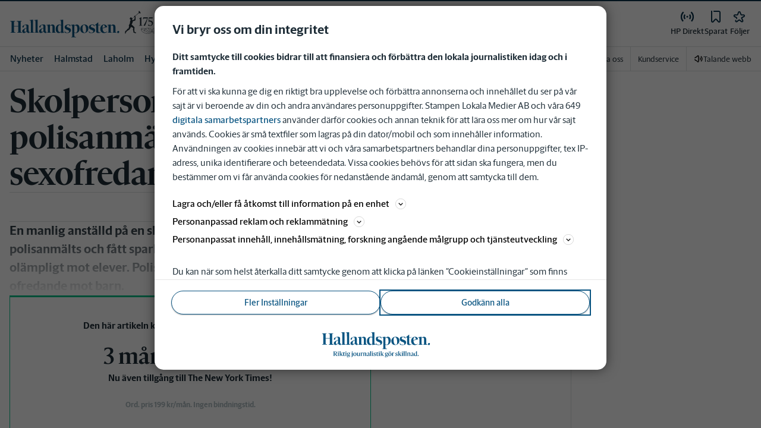

--- FILE ---
content_type: text/plain; charset=utf-8
request_url: https://gto.hallandsposten.se/api/v3/firstparty
body_size: 514
content:
{
  "i": "4b5cb176-2ceb-4e70-a8d7-1b2fb6cef979",
  "r": "hallandsposten.se",
  "v": "v3",
  "e": {},
  "k": [],
  "c": []
}

--- FILE ---
content_type: application/javascript; charset=UTF-8
request_url: https://www.hallandsposten.se/_next/static/chunks/8840.69f07c0c1af0ae88.js
body_size: 6793
content:
"use strict";(self.webpackChunk_N_E=self.webpackChunk_N_E||[]).push([[8840],{78840:function(e,t,n){n.r(t),n.d(t,{CampaignRestrictionABTest:function(){return r},default:function(){return eI}});var i,r,o=n(52676),a=n(75271),c=n(25993),s=n(60184),l=n(52926),d=n(41645),p=n(3596),h=n(124),m=n(48031),u=n(50534),x=n.n(u),g=n(14437),f=n(65175),b=n(20055),j=n(75182),w=n(36147),v=n(88309),k=n(82041),y=n(78614),C=e=>{let{open:t,onClose:n}=e;return(0,o.jsx)(y.Z,{isOpen:t,ariaLabel:"Login",onClose:n,title:"Logga in",children:(0,o.jsx)(k.j,{topElement:(0,o.jsx)("p",{children:"Du beh\xf6ver logga in f\xf6r att komma \xe5t inneh\xe5llet och ditt konto."}),open:!0})})},S=n(44943),P=n(37216),I=n(18025);let D=b.ZP.h2.withConfig({componentId:"sc-7504bb77-0"})(["",";"],(0,s.c)({fontFamily:"var(--font-family-sans-serif)",fontSize:"2.125rem"})),Z=(0,b.ZP)(S.Kq).withConfig({componentId:"sc-7504bb77-1"})(["display:flex;flex-direction:column;align-items:center;img{max-width:85px;}"]);var F=e=>{let{children:t}=e,n=(0,m.Vm)(),i=(0,f.getBrandHost)(n);return(0,o.jsxs)(Z,{spacing:{mobile:P.t.Spacing8,tablet:P.t.Spacing24},children:[(0,o.jsx)(I.E,{src:"/images/confirmation.svg",alt:"confirmation icon"}),(0,o.jsx)(D,{children:"Klart!"}),(0,o.jsxs)("p",{children:["Nu har du tillg\xe5ng till alla artiklar p\xe5 ",i,". En bekr\xe4ftelse p\xe5 ditt k\xf6p skickas strax till din e-postadress."]}),t]})},z=n(61497),N=n(97881),_=n(39279),A=n(10765),E=n(44539),R=n(54134),T=n(29691),$=n(32260),H=n(54011),L=n(33832),W=n(96825),B=n(78428),U=n(39536),q=n(21525),O=n(59805),G=n(65082),M=n(22235),V=n(74039),K=n(57455),Y=n.n(K),X=n(44951),J=n(65459),Q=n(2774),ee=n(20953);let et=b.ZP.div.withConfig({componentId:"sc-7badbdc4-0"})(["border:1px solid var(--accent-green-400);border-top-width:3px;background-color:var(--white);",";.js-show-noaccess,.js-show-safari-noaccess{display:none;}iframe{background-color:var(--white);}",""],(0,Q.Dh)({mb:"20px"}),(0,s.c)({fontFamily:"var(--font-family-sans-serif)"})),en=b.ZP.div.withConfig({componentId:"sc-7badbdc4-1"})(["",";max-width:380px;p{",";}display:flex;flex-direction:column;p.js-show-logged-in{",";}"],(0,Q.Dh)({m:3}),(0,Q.Dh)({mb:0}),(0,Q.Dh)({mb:0})),ei=b.ZP.div.withConfig({componentId:"sc-7badbdc4-2"})(["",";background-color:var(--accent-green-300);.c-alert--error{",";@media ","{",";max-width:400px;}}"],(0,s.c)({textAlign:"center"}),(0,Q.Dh)({m:"15px"}),J.U.sm,(0,Q.Dh)({m:"15px auto"})),er=((0,b.ZP)(X.H).withConfig({componentId:"sc-7badbdc4-3"})(["",";",";h3{margin-bottom:0;@media ","{",";width:500px;","}}@media ","{",";}"],(0,Q.Dh)({pt:"20px",px:"20px",mb:"1rem"}),(0,s.c)({textAlign:"center"}),J.U.md,(0,s.c)({fontSize:"2.375rem"}),(0,Q.Dh)({mx:"auto"}),J.U.md,(0,Q.Dh)({pt:4})),b.ZP.div.withConfig({componentId:"sc-7badbdc4-4"})(["display:flex;flex-direction:column;align-items:center;",";",";@media ","{",";",";}> span{",";}"],(0,s.c)({fontSize:"1rem",lineHeight:"1.3"}),(0,Q.Dh)({px:0,pb:"20px",mb:0}),J.U.md,(0,s.c)({fontSize:"1.063"}),(0,Q.Dh)({pb:3,mx:"auto"}),(0,s.c)({fontWeight:500}))),eo=(0,b.ZP)(X.H).withConfig({componentId:"sc-7badbdc4-5"})(["&&{text-decoration:initial;color:var(--gray-800);&:hover{cursor:default;}}&& ul{",";border:1px solid var(--accent-green-400);",";",";max-width:320px;list-style-type:square;}&& li{position:relative;line-height:1.125rem;display:block;&:before{display:none;}&:not(:last-child){",";}span{",";}}"],ee.$,(0,Q.Dh)({pr:"20px",pl:3,py:2,mx:"auto",mt:3}),(0,s.c)({textAlign:"left",fontWeight:500}),(0,Q.Dh)({mb:"10px",pb:0}),(0,s.c)({fontWeight:"bold"})),ea=(0,b.ZP)(X.H).withConfig({componentId:"sc-7badbdc4-6"})(["",";",";p{",";}a{text-decoration:underline;cursor:pointer;}"],(0,s.c)({fontSize:"0.688rem",fontWeight:"normal",textAlign:"left"}),(0,Q.Dh)({pt:"10px"}),(0,Q.Dh)({mb:0})),ec=(b.ZP.span.withConfig({componentId:"sc-7badbdc4-7"})(["",";",";max-width:420px;a{text-decoration:underline;cursor:pointer;}&:last-child{",";}"],(0,Q.Dh)({mb:0,px:"20px"}),(0,s.c)({fontSize:"0.688rem",fontWeight:"normal",lineHeight:"1.25rem"}),(0,Q.Dh)({pb:"5px"})),b.ZP.div.withConfig({componentId:"sc-7badbdc4-8"})(["",";display:flex;flex-direction:column;align-items:center;justify-content:center;background-color:var(--white);"],(0,Q.Dh)({p:"20px",px:3}))),es=(0,b.ZP)(X.H).withConfig({componentId:"sc-7badbdc4-9"})(["font-weight:700;"]),el=b.ZP.div.withConfig({componentId:"sc-7badbdc4-10"})(["display:flex;flex-direction:column;background-color:var(--white);max-width:",";min-width:280px;width:100%;",";h2{",";line-break:'strict';}h3{",";line-break:'strict';}a{color:var(--corp-color-primary);text-decoration:underline;}"],e=>e.$maxWidth||"320px",(0,Q.Dh)({pb:2,mt:3}),(0,s.c)({textAlign:"center",fontSize:"2.375rem",lineHeight:"2.5rem"}),(0,s.c)({textAlign:"center",fontSize:"2rem",lineHeight:"2.2rem"})),ed=(b.ZP.div.withConfig({componentId:"sc-7badbdc4-11"})(["",";",";"],(0,s.c)({fontSize:"1rem",fontWeight:"normal",lineHeight:"1.25rem",textAlign:"start"}),(0,Q.Dh)({my:3})),b.ZP.div.withConfig({componentId:"sc-7badbdc4-12"})(["",";display:flex;flex-direction:column;align-items:center;justify-content:center;p{","}"],(0,Q.Dh)({py:2,px:3}),(0,Q.Dh)({mb:"20px"}))),ep=(b.ZP.div.withConfig({componentId:"sc-7badbdc4-13"})([""]),{Lockscreen:et,Login:en,Subscribe:ei,SubscribeText:er,IncludedList:eo,SubscribeTerm:ea,FormContainer:ec,PaywallFooter:ed,PaywallDescriptionTitle:es,PaywallContainer:el}),eh=(e,t)=>{let n=(t??"").trim();if(!e||!n)return e;let i=e.startsWith("/"),r=i?new URL(e,"https://dummy.local"):new URL(e);return r.searchParams.set("product_ids",n),r.searchParams.set("source","blikundartikel"),i?`${r.pathname}${r.search}${r.hash}`:r.toString()},em=e=>{let{url:t,ctaText:n,productIds:i}=e;if(!t||!n)return null;let r=t.startsWith("/"),a=eh(t,i);return r?(0,o.jsx)(Y(),{className:"campaign_link",href:a,"data-testid":"internal_link",children:n}):(0,o.jsx)("a",{href:a,className:"campaign_link",target:"_blank",rel:"noopener noreferrer","data-testid":"external_link",children:n})},eu=b.ZP.div.withConfig({componentId:"sc-b80d1079-0"})(["display:flex;justify-content:center;flex-direction:column;gap:4px;margin-bottom:20px;margin-top:20px;p:last-of-type{margin-bottom:0px;}"]),ex=b.ZP.div.withConfig({componentId:"sc-b80d1079-1"})(["display:flex;flex-direction:row;justify-content:center;gap:4px;p:last-of-type{margin-bottom:0px;}margin-bottom:20px;"]);var eg=e=>{let{title:t,"description-html":n,ctaText:i,url:r,productIds:a,renderVertical:c=!1}=e;return(0,o.jsxs)(c?ex:eu,{className:"campaign_wrapper",children:[t&&(0,o.jsx)(ep.PaywallDescriptionTitle,{className:"campaign_title",html:t}),n&&(0,o.jsx)(X.H,{as:"span",className:"campaign_description",html:n}),(0,o.jsx)(em,{url:r,ctaText:i,productIds:a})]})};let ef=(0,b.ZP)(ep.Lockscreen).withConfig({componentId:"sc-12a837fc-0"})(["border-color:var(--pink-500);"]),eb=(0,b.ZP)(ep.Subscribe).withConfig({componentId:"sc-12a837fc-1"})(["background-color:var(--pink-500);"]);var ej=e=>{let{children:t}=e;return(0,o.jsx)(ef,{"data-testid":"paywall_campaign_restriction-lock-screen",children:(0,o.jsx)(eb,{className:"c-premium-lockscreen__subscribe",children:t})})},ew=n(75458);let ev=b.ZP.button.withConfig({componentId:"sc-7883f181-0"})(["background:none;border:none;padding:0;font:inherit;cursor:pointer;outline:inherit;clear:both;text-decoration:underline;text-decoration-color:var(--green-700);color:var(--green-700);"," ",";&:hover{cursor:pointer;text-decoration-color:var(--green-800);color:var(--green-800);}&:focus{box-shadow:0 0 0 3px var(--gray-300);outline:0;}"],(0,Q.Dh)({mt:2}),(0,s.c)({fontWeight:700}));var ek=e=>{let{dropdown:t,setDropdown:n,offer:i}=e;return(0,o.jsxs)(o.Fragment,{children:[(0,o.jsxs)(ev,{onClick:()=>n(e=>!e),children:[(0,o.jsx)("span",{children:"Visa allt som ing\xe5r"}),(0,o.jsx)(ew.W,{href:t?"icon-chevron-up":"icon-chevron-down",className:"c-icon c-icon--24","aria-hidden":"true",viewBox:"0 0 24 24"})]}),t&&(0,o.jsx)(ep.IncludedList,{html:i})]})};let ey=x()(()=>n.e(514).then(n.bind(n,20514)),{loadableGenerated:{webpack:()=>[20514]},ssr:!1});(i=r||(r={})).VERSION_A="a",i.VERSION_B="b";let eC=e=>{let{type:t}=e;switch(t){case H.oo:case H.dc:return(0,o.jsx)(G.h,{restricted:!0});case H.mU:case H.oT:default:return(0,o.jsx)(O.Y,{restricted:!0})}},eS=async e=>{let{productId:t,fallbackProduct:n}=e;try{let e=await fetch(`/api/purchase/product?product_id=${t}`,{method:"GET",headers:{"Content-Type":"application/json",Accept:"application/json"}});if(!e.ok)throw Error("Could not fetch product");let[n]=await e.json();return n}catch(e){return W.kg.warn({error:e,productId:t},"Could not fetch product for tracking in paywall. Use fallback product"),n}},eP=b.ZP.p.withConfig({componentId:"sc-1dd3b925-0"})(["",";"],(0,s.c)({textAlign:"center",fontSize:"1rem",fontWeight:700,fontFamily:"var(--font-family-sans-serif)"}));var eI=e=>{let{status:t}=e,[,n]=(0,p.ip)(),[,i]=(0,p.Sd)(),[r,s]=(0,a.useState)(!1),{query:u}=(0,g.useRouter)(),x=(0,m.Vm)(),b=(0,f.getBrandHost)(x),{inReview:k}=(0,m.MI)(),{header:y="",description:S="",offer:P,productId:I="",smallPrint:D,premiumArticleTopText:Z,buyButtonText:H,paywallCampaignItems:O=[]}=(0,m.tk)(),{settings:G}=(0,m.Xp)(),[K,Y]=(0,a.useState)(void 0),[X,J]=(0,a.useState)(!1),[Q,ee]=(0,a.useState)(!1),[et]=(0,h.nu)(),{refreshSession:en,session:ei}=(0,h.kP)(),[er,eo]=(0,a.useState)(),ea=(0,q.O)(ei)?ei:void 0,[ec,es]=(0,a.useState)({isSuccess:!1,url:""}),[el,ed]=(0,a.useState)(),{featureFlags:{enableAuth0:eh}}=(0,d.c)(),em=(0,g.useRouter)().asPath,eu="b"===K&&G.isActive&&G?.campaignRestrictionProductId?G.campaignRestrictionProductId:I,ex=(0,a.useMemo)(()=>({code:eu,name:y,accesses:{},description:S,discount:null,isCampaign:!1,priceAfterCampaignOrCoupon:null,vatCode:0,rate:{id:"unknown",price:0},type:"digital",shortDescription:"",titleCode:x}),[x,S,y,eu]),ef=(0,a.useCallback)(()=>{let e=(0,T.xP)("testGroup"),t="a"===e||"b"===e;return et&&(et||G.isActive)&&G.isActive&&t?Y(e):Y("a")},[et,G.isActive]);(0,a.useEffect)(()=>(ef(),()=>{Y(void 0)}),[ef,et]),(0,a.useEffect)(function(){let{returnUrl:e,returnurl:t}=(0,U.D$)(u),n=(0,U.wq)(t??e??"",window.location.origin).toString();es(e=>({...e,url:n}))},[u]);let eb=(0,l.V)();(0,a.useEffect)(function(){!et&&"artikel"===u.loggain&&eb?.premium&&J(!0),et&&J(!1)},[et,u,eb?.premium]);let{data:ew}=(0,j.ZP)(eu+Q,()=>Q?eS({productId:eu,fallbackProduct:ex}):null,{revalidateIfStale:!1,revalidateOnFocus:!1,revalidateOnReconnect:!1});(0,a.useEffect)(()=>{!async function(){Q&&ew&&(0,R.s0)("beginCheckout",{product:ew,source:"blikundartikel",sourceCode:T.RH()?.articleInfo?.id??""})}()},[Q,ew]);let ev=(0,a.useCallback)(()=>eo(void 0),[]),eI=(0,a.useCallback)(()=>ee(!1),[]),eD=(0,a.useCallback)(function(e){let t=arguments.length>1&&void 0!==arguments[1]?arguments[1]:{};return eo({code:e,ctx:t})},[]),eZ=(0,a.useMemo)(()=>ea?.activeProducts??[],[ea?.activeProducts]);if(!eb)return null;let eF=async e=>{ew||W.kg.warn("Missing product on handlePurchaseComplete");let t=window.location.pathname.split("/").slice(0,-1).filter(Boolean).join("/");(0,R.s0)("purchasedProduct",{product:ew??ex,cuid:ea?.subscriptionAccountId??"",accountId:ea?.ssoAccountId??"",orderId:e,source:"blikundartikel",sourceCode:T.RH()?.articleInfo?.id??"",articleUrl:window.location.href,articleSection:t}),(0,R.s0)("purchaseStepChanged",{stepName:"paywall"}),(0,R.s0)("addToCart"),eo(void 0),es(e=>({...e,isSuccess:!0})),(0,B.e2)()},ez=[Q?void 0:"purchaseButton",Q?"newCheckout":void 0].find(Boolean)??"purchaseButton",eN=e=>{let t="b"===K&&G.cta?G.cta:H||"K\xf6p";return"purchaseButton"===e?(0,o.jsx)(M.sL,{children:(0,o.jsx)(c.zx,{size:"large",variant:"promo",onClick:()=>ee(!0),"data-testid":"paywall-purchase-button",children:t})}):"newCheckout"===e?(0,o.jsxs)(o.Fragment,{children:[(0,o.jsx)(ey,{productId:eu,ssoAccountId:ea?.ssoAccountId??"",checkoutUser:{email:ea?.email??void 0,phoneNumber:ea?.phoneNumber??void 0},sourceData:(0,T.qN)(eu),activeProducts:eZ,setPurchaseError:eD,setIncompletionState:ed,cancelCheckout:eI,setPurchaseComplete:eF,selectedProduct:ew}),(0,o.jsx)(E.I,{}),"a"===K&&(0,o.jsx)(ep.SubscribeTerm,{html:D})]}):void 0};return(0,o.jsxs)(o.Fragment,{children:[(0,o.jsx)(eC,{type:eb.type}),(0,o.jsx)(w.M9,{children:"a"===K?(0,o.jsxs)(ep.Lockscreen,{"data-testid":"paywall_lock-screen",children:[!k&&(0,o.jsxs)(ep.Subscribe,{className:"c-premium-lockscreen__subscribe",children:[(0,o.jsx)(ep.FormContainer,{children:(0,o.jsxs)(ep.PaywallContainer,{$maxWidth:"480px",children:[!ec.isSuccess&&!el&&(0,o.jsxs)(o.Fragment,{children:[(0,o.jsx)(eP,{children:Z}),(0,o.jsx)(ep.PaywallDescriptionTitle,{html:y}),"unknown"===t&&O.map((e,t)=>(0,o.jsx)(eg,{...e},t)),(0,o.jsxs)(ep.SubscribeText,{children:["inactive"===t&&(0,o.jsx)("span",{children:"Snart d\xe4r, det \xe4r bara ett steg kvar tills du kan l\xe4sa artikeln."}),(0,o.jsx)(ek,{dropdown:r,setDropdown:s,offer:P})]}),eN(ez)]}),!ec.isSuccess&&"autoLoginFailed"===el&&(0,o.jsx)(z.Z,{}),!ec.isSuccess&&"pollingRequestFailed"===el&&(0,o.jsx)(A.Z,{}),ec.isSuccess&&(0,o.jsxs)(F,{children:[(0,o.jsx)(ep.SubscribeText,{children:(0,o.jsx)(ek,{dropdown:r,setDropdown:s,offer:P})}),(0,o.jsx)(c.zx,{size:"large",variant:"promo",onClick:async()=>{await en(),(0,R.s0)("purchaseCompletedFromPaywall")},children:"G\xe5 till artikel"})]})]})}),(0,o.jsx)(ep.PaywallFooter,{children:(0,o.jsx)(ep.Login,{children:"unknown"!==t||et?null:(0,o.jsxs)(o.Fragment,{children:[(0,o.jsx)("p",{children:"Redan prenumerant? Logga in f\xf6r att l\xe4sa: "}),eh.enabled?(0,o.jsx)(c.AN,{variant:"promo-tertiary",size:"large",href:(0,$.B)($.Y.LOGIN,"",eh.enabled,em),children:(0,L.s)("link","login")}):(0,o.jsx)(c.zx,{size:"large",variant:"promo-tertiary",onClick:()=>{n(!0),i(!1)},center:!0,"data-testid":"paywall-login-button",children:(0,L.s)("link","login")})]})})})]}),(0,o.jsx)(V.w,{error:er,consumeError:ev})]}):"b"===K&&(0,o.jsxs)(ej,{children:[(0,o.jsx)(ep.FormContainer,{children:(0,o.jsxs)(ep.PaywallContainer,{$maxWidth:"480px",children:[!ec.isSuccess&&!el&&(0,o.jsxs)(o.Fragment,{children:[(0,o.jsx)(eP,{children:G.topText??Z}),(0,o.jsx)("h3",{children:`${G.title} ${G.price}`}),(0,o.jsx)("span",{children:G.description}),(0,o.jsx)(ep.SubscribeText,{children:(0,o.jsx)(ek,{dropdown:r,setDropdown:s,offer:P})}),eN(ez)]}),!ec.isSuccess&&"autoLoginFailed"===el&&(0,o.jsx)(z.Z,{}),!ec.isSuccess&&"pollingRequestFailed"===el&&(0,o.jsx)(A.Z,{}),ec.isSuccess&&(0,o.jsxs)(_.Z,{singleColumn:!0,children:[(0,o.jsx)(N.k,{host:b}),(0,o.jsx)(ep.SubscribeText,{children:(0,o.jsx)(ek,{dropdown:r,setDropdown:s,offer:P})}),(0,o.jsx)(c.zx,{size:"large",variant:"promo",onClick:async()=>{await en(),(0,R.s0)("purchaseCompletedFromPaywall")},children:"G\xe5 till artikel"})]})]})}),(0,o.jsx)(ep.PaywallFooter,{})]})}),X&&(0,o.jsx)(C,{onClose:()=>J(!1),open:X}),(0,o.jsx)(v.O,{direction:"up"})]})}},44539:function(e,t,n){n.d(t,{I:function(){return s}});var i=n(52676),r=n(60184),o=n(48031),a=n(20055),c=n(44951);let s=e=>{let{type:t="default"}=e,{smallPrintPolicy:n}=(0,o.tk)();return(0,i.jsx)(c.H,{html:n,as:"paywall"===t?l:d})},l=a.ZP.span.withConfig({componentId:"sc-535b0e3b-0"})(["text-align:center;color:var(--gray-600);"," a{color:var(--link-blue);text-decoration:underline;}"],(0,r.c)({fontSize:"0.75rem",fontFamily:"var(--font-family-sans-serif)"})),d=a.ZP.span.withConfig({componentId:"sc-535b0e3b-1"})(["margin-top:10px;max-width:600px;text-align:left;"," a{color:var(--link-blue);}"],(0,r.c)({fontSize:"0.875rem",fontFamily:"var(--font-family-sans-serif)"}))},61497:function(e,t,n){var i=n(52676),r=n(39279);t.Z=function(e){let{isAppVersion:t}=e;return(0,i.jsx)(r.Z,{headerText:"Kolla i din inkorg",icon:"mail",children:(0,i.jsxs)("p",{children:["Ditt k\xf6p har g\xe5tt igenom men inloggningen misslyckades. F\xf6r att logga in, f\xf6lj l\xe4nken i e-postmeddelandet “V\xe4lj nytt l\xf6senord” som vi skickat till din angivna e-postadress.",t&&" N\xe4r du har valt l\xf6senord kan du logga in i appen."]})})}},97881:function(e,t,n){n.d(t,{k:function(){return m}});var i=n(52676),r=n(25993),o=n(2774),a=n(60184),c=n(48031),s=n(14437),l=n(65175),d=n(20055),p=n(39536),h=n(39279);let m=e=>{let{host:t}=e,{android:n,ios:r}=(0,c.wq)(),o=`https://apps.apple.com/se/app/id${r.appstoreId}`,a=`https://play.google.com/store/apps/details?id=${n.package}`;return(0,i.jsxs)(i.Fragment,{children:[(0,i.jsxs)(u,{children:["Nu har du tillg\xe5ng till alla artiklar p\xe5 ",t,"."]}),(0,i.jsx)(u,{children:"En bekr\xe4ftelse p\xe5 k\xf6pet har skickats till din e-post. Som ny anv\xe4ndare kommer du f\xe5 ett e-postmeddelande f\xf6r att v\xe4lja l\xf6senord."}),(0,i.jsx)(u,{children:"F\xf6r att anpassa ditt nyhetsfl\xf6de vill vi ocks\xe5 tipsa dig om att ladda ner nyhetsappen."}),(0,i.jsxs)(u,{children:[(0,i.jsx)(x,{target:"_blank",href:a,children:"Ladda ner fr\xe5n Google Play"}),(0,i.jsx)("br",{}),(0,i.jsx)(x,{target:"_blank",href:o,children:"Ladda ner fr\xe5n App Store"})]})]})},u=d.ZP.p.withConfig({componentId:"sc-827c3b62-0"})(["text-align:start;"]),x=d.ZP.a.withConfig({componentId:"sc-827c3b62-1"})(["text-decoration:underline;"," ",""],(0,a.c)({fontSize:"1rem",fontWeight:300}),(0,o.Dh)({py:13}));t.Z=function(){let e=(0,s.useRouter)(),t=(0,c.oR)(),n=(0,l.getBrandHost)(t.brandShortName),{returnUrl:o,returnurl:a}=(0,p.D$)(e.query),d=(0,p.wq)(a??o??"",window.location.origin).toString();return(0,i.jsxs)(h.Z,{headerText:"Klart!",icon:"success",children:[(0,i.jsx)(m,{host:n}),(0,i.jsx)(r.zx,{size:"large",variant:"primary",onClick:()=>{window.location.replace(d)},children:"G\xe5 till startsidan"})]})}},39279:function(e,t,n){var i=n(52676),r=n(65459),o=n(2774),a=n(20055),c=n(18025),s=n(22235);let l=a.ZP.div.withConfig({componentId:"sc-ba299cc-0"})([""," min-width:300px;"," margin:auto;",";border-radius:0.25rem;"],e=>e.singleColumn&&"max-width: 350px;",(0,o.Dh)({px:1}),e=>{let{primaryColor:t}=e;return t&&(0,a.iv)(["background-color:var(--accent-green-300);border:1px solid var(--border-color);"])}),d=a.ZP.div.withConfig({componentId:"sc-ba299cc-1"})(["text-align:center;"," img{max-width:150px;","}"],(0,o.Dh)({mt:3,mb:4}),(0,o.Dh)({mx:"auto",p:"7.5px"})),p=a.ZP.div.withConfig({componentId:"sc-ba299cc-2"})([""," @media ","{display:flex;flex-direction:row;align-content:space-between;","}img{max-width:100px;"," @media ","{","}}"],(0,o.Dh)({pt:50}),r.U.md,(0,o.Dh)({pt:0}),(0,o.Dh)({mx:"auto"}),r.U.md,(0,o.Dh)({mr:4,ml:0,mt:-3})),h=a.ZP.div.withConfig({componentId:"sc-ba299cc-3"})(["flex:",";display:flex;flex-direction:column;",""],e=>e.flex||1,(0,o.Dh)({px:"5px"}));t.Z=function(e){let{children:t,primaryColor:n,headerText:r="Klart!",icon:o="success",singleColumn:a=!1}=e,m=(e=>{switch(e){case"mail":case"warning":case"newspaper":case"pending":return{src:`/images/${e}.svg`,alt:`${e} icon`};default:return{src:"/images/confirmation.svg",alt:"confirmation icon"}}})(o);return(0,i.jsx)(l,{primaryColor:n,children:a?(0,i.jsxs)(d,{children:[(0,i.jsx)(c.E,{src:"/images/confirmation.svg",alt:"confirmation icon"}),(0,i.jsx)(s.Dx,{children:r}),(0,i.jsx)(s.zC,{children:t})]}):(0,i.jsxs)(p,{children:[(0,i.jsx)(h,{flex:2,children:(0,i.jsx)(c.E,{src:m.src,alt:m.alt})}),(0,i.jsxs)(h,{flex:10,children:[(0,i.jsx)(s.Dx,{children:r}),t]})]})})}},10765:function(e,t,n){var i=n(52676),r=n(48031),o=n(39279);t.Z=function(){let e=(0,r.oR)().cmsSettings.admin.webmaster.purchaseflow.common;return(0,i.jsxs)(o.Z,{headerText:"N\xe5gonting gick fel",icon:"warning",children:[(0,i.jsx)("p",{children:"Ditt k\xf6p har g\xe5tt igenom men vi kunde tyv\xe4rr inte ge dig tillg\xe5ng till din prenumeration. Vi ber om urs\xe4kt f\xf6r detta. F\xf6r att f\xe5 tillg\xe5ng till din prenumeration, v\xe4nligen kontakta Kundservice."}),(0,i.jsxs)("p",{children:["E-post ",(0,i.jsx)("br",{}),(0,i.jsx)("a",{href:`mailto:${e.customerServiceMail}`,children:e.customerServiceMail})]}),(0,i.jsxs)("p",{children:["Telefon ",(0,i.jsx)("br",{}),(0,i.jsx)("a",{href:`tel:${e.customerServicePhoneNumber}`,children:e.customerServicePhoneNumber})]}),(0,i.jsxs)("p",{children:["\xd6ppettider ",(0,i.jsx)("br",{}),"M\xe5ndag - fredag, kl. 8-15"]})]})}}}]);

--- FILE ---
content_type: application/javascript; charset=UTF-8
request_url: https://www.hallandsposten.se/_next/static/chunks/pages/prenumerera/%5Broute%5D-53709537df4f1495.js
body_size: 19292
content:
(self.webpackChunk_N_E=self.webpackChunk_N_E||[]).push([[7618],{62488:function(e,t,r){(window.__NEXT_P=window.__NEXT_P||[]).push(["/prenumerera/[route]",function(){return r(72759)}])},71543:function(e,t,r){"use strict";r.d(t,{$A:function(){return a},dZ:function(){return o},qt:function(){return d}}),r(18202);var n=r(65175),i=r(70611);r(65201),r(96825);var s=r(62534);let a=(0,i.kE)(Object.keys(n.brandShortNamesMap).filter(n.isBrandName)),o=()=>s.hrtime(),d=e=>{let[t,r]=e,[n,i]=s.hrtime([t,r]);return 1e3*n+i/1e6}},73221:function(e,t,r){"use strict";r.d(t,{L:function(){return u}});var n=r(52676),i=r(75271),s=r(93249),a=r(2774),o=r(60184),d=r(76586),c=r(20055),l=r(65217);let u=(0,i.forwardRef)(function(e,t){let{items:r,name:s,onValueChange:a,itemToInputValue:o,itemToDisplayValue:c,onSelected:u,onBlur:j,initialValue:y="",debounce:w=300,error:v,loading:k=!1,required:C=!1,...S}=e,[I,P]=(0,i.useState)(r),[N,T]=(0,i.useState)(-1),[E,_]=(0,i.useState)(!1),[A,D]=(0,i.useState)(y),R=(0,i.useRef)(null),O=(0,i.useRef)(null);(0,i.useImperativeHandle)(t,()=>R.current);let F=(e,t)=>{e.preventDefault(),R.current&&(D(o(I[t])),R.current.value=o(I[t]),u(I[t])),_(!1),R.current&&p(R.current)};return(0,i.useEffect)(()=>{let e=setTimeout(()=>R.current&&a?.(A),w);return()=>clearTimeout(e)},[A,a,w]),(0,i.useEffect)(()=>{if(!r?.length){P([]);return}let e=c||o,t=R.current?.value;P(r.filter(r=>e(r).toLowerCase().startsWith(t?.toLowerCase()??"")).sort((t,r)=>e(t)>e(r)?1:-1))},[r,R.current?.value,o,c]),(0,i.useEffect)(()=>{let e=O.current?.children[N];e&&(0,d.Z)(e,{boundary:O.current,block:"nearest",scrollMode:"if-needed"}).forEach(e=>{let{el:t,top:r,left:n}=e;t.scrollTop=r,t.scrollLeft=n})},[N]),(0,n.jsxs)("div",{children:[(0,n.jsxs)(h,{children:[(0,n.jsx)(l.I,{...S,ref:R,id:s,error:v,name:s,autoComplete:"chrome-off",onBlur:e=>{j?.(e),_(!1)},onFocus:()=>{_(!0),T(-1)},onKeyDown:e=>{let{key:t}=e;switch(t){case"Down":case"ArrowUp":T(e=>b(e,I));break;case"Up":case"ArrowDown":T(e=>x(e,I));break;case"Backspace":D(e.currentTarget.value);break;case"Escape":case"Esc":_(!1);break;case"Tab":E&&1===I.length&&e.currentTarget.value.toLowerCase()===o(I[0]).toLowerCase()?(u(I[0]),D(o(I[0]))):E&&I.length&&(e.preventDefault(),e.shiftKey?T(e=>b(e,I)):T(e=>x(e,I)));break;case"Enter":e.preventDefault(),N>-1&&(e.currentTarget.value=I.length?o(I[N]):e.currentTarget.value,D(e.currentTarget.value),u(I[N])),_(!1),R.current&&p(R.current)}},onInput:e=>{D(e.currentTarget.value),u(null),T(-1)},required:C}),k&&(0,n.jsx)(f,{})]}),(0,n.jsx)(h,{children:(0,n.jsx)(m,{ref:O,children:E&&I.map((e,t)=>(0,n.jsx)(g,{selected:N===t,onMouseOver:()=>T(t),onMouseDown:e=>F(e,t),children:c?c(e):o(e)},`${e}${t}`))})})]})}),p=e=>{let t=Array.from(e.ownerDocument.getElementsByTagName("input")),r=t.indexOf(e);-1!==r&&r<t.length&&t[r+1]?.focus()},h=c.ZP.div.withConfig({componentId:"sc-ae44a2b5-0"})(["position:relative;"]),m=c.ZP.ul.withConfig({componentId:"sc-ae44a2b5-1"})(["list-style-type:none;margin-top:0;border-top:none;border-bottom-left-radius:6px;border-bottom-right-radius:6px;color:var(--grey-darken);background:var(--white);padding-left:0;overflow-y:auto;box-shadow:0px 2px 3px rgba(0,0,0,0.5);max-height:200px;min-width:100%;position:absolute;top:0;left:0;*:first-child{border-top:0;}z-index:var(--zindex-bring-forward);"]),f=(0,c.ZP)(s.$).withConfig({componentId:"sc-ae44a2b5-2"})(["position:absolute;right:6px;top:6px;"]),g=c.ZP.li.withConfig({componentId:"sc-ae44a2b5-3"})(["list-style-type:none;cursor:pointer;border-top:1px solid var(--border-color);color:var(--grey-darken);white-space:nowrap;background-color:",";",";",";"],e=>e.selected?"var(--gray-300)":"",(0,o.c)({fontSize:2,fontWeight:300}),(0,a.Dh)({padding:1})),x=(e,t)=>{if(-1===e)return 0;let r=(e+1)%t.length;return e>=0&&0===r?-1:r},b=(e,t)=>{if(-1===e)return t.length-1;let r=(e-1+t.length)%t.length;return 0===e&&r===t.length-1?-1:r}},95495:function(e,t,r){"use strict";var n=r(52676);r(75271);var i=r(25993),s=r(3596),a=r(36920),o=r(78614);t.Z=e=>{let{onClose:t,isOpen:r,ariaLabel:d,title:c,text:l,primaryButton:u,secondaryButton:p={text:"Avbryt",action:t},hideSecondaryButton:h=!1}=e,[,m]=(0,s.ip)(),f={variant:u?.variant??"primary","aria-label":u?.text??"",...u?.type==="login"&&{onClick:()=>{t(),m(!0)}},...!u?.type&&!u?.href&&{onClick:()=>{t()}}};return(0,n.jsxs)(o.Z,{isOpen:r,ariaLabel:d,onClose:t,title:c,children:[(0,n.jsx)(a.xv,{children:l}),(u||!h)&&(0,n.jsxs)(a.MA,{children:[!h&&(0,n.jsx)(i.zx,{"aria-label":p.text,onClick:p.action,variant:"tertiary",size:"large",children:p.text}),u&&(u.href?(0,n.jsx)(i.AN,{href:u.href,size:"large",...f,children:u.text}):(0,n.jsx)(i.zx,{size:"large",...f,children:u.text}))]})]})}},40727:function(e,t,r){"use strict";r.d(t,{_:function(){return o}});var n=r(2774),i=r(60184),s=r(20055);let a=(0,s.iv)(["",";display:block;line-height:2em;color:var(--gray-600);"],(0,i.c)({fontWeight:"400",fontFamily:"var(--font-family-sans-serif)",fontSize:"0.875rem"})),o=s.ZP.label.withConfig({componentId:"sc-200acf6e-0"})([""," ",""],a,n.Dh)},78490:function(e,t,r){"use strict";r.d(t,{e:function(){return a}});var n=r(52676),i=r(75271),s=r(65586);let a=e=>(0,n.jsx)(o,{...e}),o=e=>{let{accountCreated:t,createdEmail:r,createdPassword:n,onSuccess:a,onError:o}=e,[{submitCount:d,state:c},l]=(0,i.useReducer)((e,t)=>({...e,...t}),{submitCount:0,state:"initial"}),u=(0,s.f0)();return(0,i.useEffect)(function(){[r,n].every(Boolean)&&d>0&&d<7&&e();async function e(){if(await u?.({email:r,password:n}))return l({state:"success"});d<7&&setTimeout(function(){return l({submitCount:d+1})},(d+1)*500)}},[r,n,d,u]),(0,i.useEffect)(function(){t&&l({submitCount:1})},[t]),(0,i.useEffect)(function(){let e=()=>{l({state:"initial",submitCount:0})};"success"===c?(a?.(),e()):7===d&&(o?.("Det gick inte att logga in."),e())},[c,d,o,a]),null}},44539:function(e,t,r){"use strict";r.d(t,{I:function(){return d}});var n=r(52676),i=r(60184),s=r(48031),a=r(20055),o=r(44951);let d=e=>{let{type:t="default"}=e,{smallPrintPolicy:r}=(0,s.tk)();return(0,n.jsx)(o.H,{html:r,as:"paywall"===t?c:l})},c=a.ZP.span.withConfig({componentId:"sc-535b0e3b-0"})(["text-align:center;color:var(--gray-600);"," a{color:var(--link-blue);text-decoration:underline;}"],(0,i.c)({fontSize:"0.75rem",fontFamily:"var(--font-family-sans-serif)"})),l=a.ZP.span.withConfig({componentId:"sc-535b0e3b-1"})(["margin-top:10px;max-width:600px;text-align:left;"," a{color:var(--link-blue);}"],(0,i.c)({fontSize:"0.875rem",fontFamily:"var(--font-family-sans-serif)"}))},34167:function(e,t,r){"use strict";r.d(t,{Jz:function(){return i},V8:function(){return n},pI:function(){return a},qD:function(){return s}});let n=e=>{let{when:t,returnKey:r}=e;return t()?r:null};function i(e,t){return async function(){for(var r=arguments.length,n=Array(r),i=0;i<r;i++)n[i]=arguments[i];let s=n.reduce((e,t)=>`${e}"${t}",`,"@");return t.has(s)?t.get(s):await e?.(...n)}}let s=async(e,t)=>{if(!e.length)return;let r=new URLSearchParams(t?{street_ids:e,street_number:t}:{street_ids:e}),n=await fetch(`/api/purchase/street_number_search?${r}`);if(!n.ok)throw Error("Could not fetch streetNumbers");return(await n.json()).streetNumbers},a=async e=>{if(!e.length)return;let t=await fetch(`/api/purchase/street_search?street_name=${e}`);if(!t.ok)throw Error("Could not fetch streetnames");return(await t.json()).streets.map(e=>({...e,streetName:e.streetName.charAt(0).toUpperCase()+e.streetName.slice(1).toLowerCase(),city:e.city.charAt(0).toUpperCase()+e.city.slice(1).toLowerCase()}))}},61497:function(e,t,r){"use strict";var n=r(52676),i=r(39279);t.Z=function(e){let{isAppVersion:t}=e;return(0,n.jsx)(i.Z,{headerText:"Kolla i din inkorg",icon:"mail",children:(0,n.jsxs)("p",{children:["Ditt k\xf6p har g\xe5tt igenom men inloggningen misslyckades. F\xf6r att logga in, f\xf6lj l\xe4nken i e-postmeddelandet “V\xe4lj nytt l\xf6senord” som vi skickat till din angivna e-postadress.",t&&" N\xe4r du har valt l\xf6senord kan du logga in i appen."]})})}},97881:function(e,t,r){"use strict";r.d(t,{k:function(){return h}});var n=r(52676),i=r(25993),s=r(2774),a=r(60184),o=r(48031),d=r(14437),c=r(65175),l=r(20055),u=r(39536),p=r(39279);let h=e=>{let{host:t}=e,{android:r,ios:i}=(0,o.wq)(),s=`https://apps.apple.com/se/app/id${i.appstoreId}`,a=`https://play.google.com/store/apps/details?id=${r.package}`;return(0,n.jsxs)(n.Fragment,{children:[(0,n.jsxs)(m,{children:["Nu har du tillg\xe5ng till alla artiklar p\xe5 ",t,"."]}),(0,n.jsx)(m,{children:"En bekr\xe4ftelse p\xe5 k\xf6pet har skickats till din e-post. Som ny anv\xe4ndare kommer du f\xe5 ett e-postmeddelande f\xf6r att v\xe4lja l\xf6senord."}),(0,n.jsx)(m,{children:"F\xf6r att anpassa ditt nyhetsfl\xf6de vill vi ocks\xe5 tipsa dig om att ladda ner nyhetsappen."}),(0,n.jsxs)(m,{children:[(0,n.jsx)(f,{target:"_blank",href:a,children:"Ladda ner fr\xe5n Google Play"}),(0,n.jsx)("br",{}),(0,n.jsx)(f,{target:"_blank",href:s,children:"Ladda ner fr\xe5n App Store"})]})]})},m=l.ZP.p.withConfig({componentId:"sc-827c3b62-0"})(["text-align:start;"]),f=l.ZP.a.withConfig({componentId:"sc-827c3b62-1"})(["text-decoration:underline;"," ",""],(0,a.c)({fontSize:"1rem",fontWeight:300}),(0,s.Dh)({py:13}));t.Z=function(){let e=(0,d.useRouter)(),t=(0,o.oR)(),r=(0,c.getBrandHost)(t.brandShortName),{returnUrl:s,returnurl:a}=(0,u.D$)(e.query),l=(0,u.wq)(a??s??"",window.location.origin).toString();return(0,n.jsxs)(p.Z,{headerText:"Klart!",icon:"success",children:[(0,n.jsx)(h,{host:r}),(0,n.jsx)(i.zx,{size:"large",variant:"primary",onClick:()=>{window.location.replace(l)},children:"G\xe5 till startsidan"})]})}},39279:function(e,t,r){"use strict";var n=r(52676),i=r(65459),s=r(2774),a=r(20055),o=r(18025),d=r(22235);let c=a.ZP.div.withConfig({componentId:"sc-ba299cc-0"})([""," min-width:300px;"," margin:auto;",";border-radius:0.25rem;"],e=>e.singleColumn&&"max-width: 350px;",(0,s.Dh)({px:1}),e=>{let{primaryColor:t}=e;return t&&(0,a.iv)(["background-color:var(--accent-green-300);border:1px solid var(--border-color);"])}),l=a.ZP.div.withConfig({componentId:"sc-ba299cc-1"})(["text-align:center;"," img{max-width:150px;","}"],(0,s.Dh)({mt:3,mb:4}),(0,s.Dh)({mx:"auto",p:"7.5px"})),u=a.ZP.div.withConfig({componentId:"sc-ba299cc-2"})([""," @media ","{display:flex;flex-direction:row;align-content:space-between;","}img{max-width:100px;"," @media ","{","}}"],(0,s.Dh)({pt:50}),i.U.md,(0,s.Dh)({pt:0}),(0,s.Dh)({mx:"auto"}),i.U.md,(0,s.Dh)({mr:4,ml:0,mt:-3})),p=a.ZP.div.withConfig({componentId:"sc-ba299cc-3"})(["flex:",";display:flex;flex-direction:column;",""],e=>e.flex||1,(0,s.Dh)({px:"5px"}));t.Z=function(e){let{children:t,primaryColor:r,headerText:i="Klart!",icon:s="success",singleColumn:a=!1}=e,h=(e=>{switch(e){case"mail":case"warning":case"newspaper":case"pending":return{src:`/images/${e}.svg`,alt:`${e} icon`};default:return{src:"/images/confirmation.svg",alt:"confirmation icon"}}})(s);return(0,n.jsx)(c,{primaryColor:r,children:a?(0,n.jsxs)(l,{children:[(0,n.jsx)(o.E,{src:"/images/confirmation.svg",alt:"confirmation icon"}),(0,n.jsx)(d.Dx,{children:i}),(0,n.jsx)(d.zC,{children:t})]}):(0,n.jsxs)(u,{children:[(0,n.jsx)(p,{flex:2,children:(0,n.jsx)(o.E,{src:h.src,alt:h.alt})}),(0,n.jsxs)(p,{flex:10,children:[(0,n.jsx)(d.Dx,{children:i}),t]})]})})}},10765:function(e,t,r){"use strict";var n=r(52676),i=r(48031),s=r(39279);t.Z=function(){let e=(0,i.oR)().cmsSettings.admin.webmaster.purchaseflow.common;return(0,n.jsxs)(s.Z,{headerText:"N\xe5gonting gick fel",icon:"warning",children:[(0,n.jsx)("p",{children:"Ditt k\xf6p har g\xe5tt igenom men vi kunde tyv\xe4rr inte ge dig tillg\xe5ng till din prenumeration. Vi ber om urs\xe4kt f\xf6r detta. F\xf6r att f\xe5 tillg\xe5ng till din prenumeration, v\xe4nligen kontakta Kundservice."}),(0,n.jsxs)("p",{children:["E-post ",(0,n.jsx)("br",{}),(0,n.jsx)("a",{href:`mailto:${e.customerServiceMail}`,children:e.customerServiceMail})]}),(0,n.jsxs)("p",{children:["Telefon ",(0,n.jsx)("br",{}),(0,n.jsx)("a",{href:`tel:${e.customerServicePhoneNumber}`,children:e.customerServicePhoneNumber})]}),(0,n.jsxs)("p",{children:["\xd6ppettider ",(0,n.jsx)("br",{}),"M\xe5ndag - fredag, kl. 8-15"]})]})}},63385:function(e,t,r){"use strict";r.r(t);var n=r(52676),i=r(33596),s=r(2774),a=r(60184),o=r(50534),d=r.n(o),c=r(20055),l=r(28486),u=r(4944),p=r(20765),h=r(98054),m=r(91445),f=r(96825),g=r(64660);let x=d()(()=>Promise.all([r.e(1762),r.e(9155),r.e(6942),r.e(2337),r.e(1199)]).then(r.bind(r,71199)),{loadableGenerated:{webpack:()=>[71199]}}),b=d()(()=>r.e(3492).then(r.bind(r,83492)),{loadableGenerated:{webpack:()=>[83492]}}),j=d()(()=>Promise.resolve().then(r.t.bind(r,59973,23)),{loadableGenerated:{webpack:()=>[59973]}}),y=e=>{let{status:t,ssr:r,msg:s}=e;return!r&&s&&f.kg.warn({msg:s,status:t},"Custom500 page rendered on the client"),(0,n.jsxs)(n.Fragment,{children:[(0,n.jsxs)(j,{children:[(0,n.jsx)("meta",{name:"description",content:"Error"}),(0,n.jsx)("title",{children:"Aj d\xe5"})]}),(0,n.jsx)(u.o,{fallbackType:"Error Header",children:(0,n.jsx)(x,{})}),(0,n.jsx)(i.W,{withMinHeight:!0,children:(0,n.jsx)(p.lo,{withOutsider:!0,children:(0,n.jsxs)(h.i,{my:3,children:[(0,n.jsx)(m.ZP,{title:"Aj d\xe5"}),(0,n.jsx)(v,{children:"Ett ov\xe4ntat fel intr\xe4ffade n\xe4r vi h\xe4mtade sidan \xe5t dig."}),(0,n.jsxs)(v,{children:["G\xe5 tillbaka till ",(0,n.jsx)(w,{href:"/",children:"f\xf6rstasidan"})]}),(0,n.jsx)(l.C,{})]})})}),(0,n.jsx)(u.o,{fallbackType:"footer",children:(0,n.jsx)(b,{})})]})},w=c.ZP.a.withConfig({componentId:"sc-f722eecb-0"})([""]),v=c.ZP.p.withConfig({componentId:"sc-f722eecb-1"})(["",";"," ",""],(0,s.Dh)({px:3,py:3,mb:0}),a.c,s.Dh);y.getInitialProps=e=>{let{req:t,res:r,err:n}=e,i=(0,g.S)(t?.headers),s=r?.statusCode||n?.statusCode||500;return f.kg.error({error:n},`In getInitialProps custom error component => ${s}`),{props:{status:s,brandName:i,ssr:!0}}},t.default=y},72759:function(e,t,r){"use strict";r.r(t),r.d(t,{__N_SSP:function(){return tE},default:function(){return t_}});var n=r(52676),i=r(75271),s=r(81342),a=r(124),o=r(75182),d=r(96825),c=r(21525);let l=()=>{let{session:e,status:t}=(0,a.kP)(),[r,n]=(0,i.useState)(!1),{data:s,error:l,mutate:f}=(0,o.ZP)(["/api/accounts",e],async(e,t)=>{if(!(0,c.O)(t))throw Error(h);if(!t.subscriptionAccountId)throw d.kg.error({ssoAccountId:t.ssoAccountId},"Missing subscription account id"),Error(u);let r=await fetch(e).catch(e=>{d.kg.error({error:e},"Fetch subscription account")});if(!r||!r.ok)throw Error(p);let n=await r.json().catch(e=>{d.kg.error({error:e},"Parse subscription account response")});if(!n)throw Error(p);return{...n,activeProducts:t.activeProducts}},{revalidateOnFocus:!1,onErrorRetry:e=>e.message!==u});return(0,i.useEffect)(()=>{[!r,!(!s&&!l),"pending"!==t].every(Boolean)&&n(!0)},[s,l,t,r]),{subscriptionAccountHasBeenRequested:r,subscriptionAccount:s,mutate:f,error:[l?.message.includes(u)&&u,l?.message.includes(p)&&p].find(m)}},u="ACCOUNT_MISSING_SUBSCRIPTION_ID",p="FETCH_ACCOUNT_UNEXPECTED_ERROR",h="No account session",m=e=>e===u||e===p;var f=r(48031),g=r(71543),x=r(70611);let b=(0,x.Ry)({id:(0,x.Z_)(),price:(0,x.Rx)()}),j=(0,x.kE)(["digital","print","print_weekend","newssite"]),y=(0,x.Ry)({code:(0,x.Z_)(),isPercentage:(0,x.O7)(),percentage:(0,x.Rx)(),value:(0,x.Rx)()}),w=(0,x.dt)({});(0,x.Ry)({code:(0,x.Z_)(),name:(0,x.Z_)(),titleCode:g.$A,description:(0,x.Z_)(),shortDescription:(0,x.Z_)(),type:j,rate:b,isCampaign:(0,x.O7)(),priceAfterCampaignOrCoupon:(0,x.AG)((0,x.Rx)()),vatCode:(0,x.Rx)(),accesses:w,discount:(0,x.AG)(y)});let v=e=>"print"===e||"print_weekend"===e;var k=r(14437),C=r(63385),S=r(33655),I=r(77916);let P=Object.freeze({PRODUCT_IS_INCLUDED:"product_is_included",CONTACT_CUSTOMER_SERVICE:"contact_customer_service",ALREADY_SUBSCRIBER:"already_subscriber",MISSING_SSN:"missing_ssn",PURCHASE_ALLOWED:""});function N(e,t){let r=Object.values(T).find(r=>r.predicate({customer:e,purchaseProduct:t}));return r?.code&&d.kg.debug({purchaseRefusalCode:r.code,customer:e},"Rejecting purchase with refusal code"),{allowed:r?.code===void 0,message:r?.code??P.PURCHASE_ALLOWED}}let T={preventBuyingSubscriptionWithSameAccessGroupSameAccessCode:{predicate:e=>R(e),code:P.PRODUCT_IS_INCLUDED},preventBuyingSubscriptionWithSameAccessGroupDifferentAccessCode:{predicate:e=>[A(e),!R(e)].every(Boolean),code:P.ALREADY_SUBSCRIBER},preventBuyingBundledDigitalSubscriptionHavingNonbundledSTSubscription:{predicate:e=>[E(e),_(e),"PAPER"!==D(e)].every(Boolean),code:P.CONTACT_CUSTOMER_SERVICE}},E=e=>[e.customer?.accesses?.ST?.NEWSSITE?.length,!e.customer?.accesses?.GP?.NEWSSITE?.length].every(Boolean),_=e=>{let{purchaseProduct:t}=e;return[t?.titleCode!=="ST",t&&O.has(t?.titleCode)].every(Boolean)},A=e=>{let{customer:t,purchaseProduct:r}=e,n=r&&t?.accesses?.[r.titleCode]||{},i=D({customer:t,purchaseProduct:r});return(i&&n[i]||[]).length>0},D=e=>{let{purchaseProduct:t}=e,r=t&&t.accesses?.[t.titleCode]||{};return["PAPER","EPAPER","NEWSSITE"].find(e=>e&&r[e]?.length)},R=e=>{let{customer:t,purchaseProduct:r}=e,n=r&&t?.accesses?.[r.titleCode]||{},i=r&&r.accesses[r.titleCode]||{},s=D({customer:t,purchaseProduct:r});return s&&(n[s]||[]).find(e=>i[s]?.find(t=>t===e))},O=new Set(["GP","BN","TT","HN","HP","ST"]);var F=r(25993),U=r(65459),V=r(2774);function Z(){let e=!(arguments.length>0)||void 0===arguments[0]||arguments[0],[t,r]=(0,i.useState)(null),[n,s]=(0,i.useState)(!0),[a,o]=(0,i.useState)(null);return(0,i.useEffect)(()=>{let t=async()=>{try{s(!0);let e=await fetch("/api/auth/tokens",{method:"POST",credentials:"same-origin",headers:{"Content-Type":"application/json"}});if(e.ok){let t=await e.json();r({accessToken:t.accessToken,refreshToken:t.refreshToken})}else r(null)}catch(e){o(e instanceof Error?e:Error("Unknown error")),r(null)}finally{s(!1)}};e?t():s(!1)},[e]),{auth0Token:t,isLoading:n,error:a}}var q=r(41645),$=r(5408),L=r(20055),M=r(39536),z=r(45340),B=r(39279);let W=(0,L.ZP)(F.AN).withConfig({componentId:"sc-e56b0dec-0"})(["@media ","{width:50%;","}"],U.U.md,(0,V.Dh)({mx:0}));var H=()=>{let e=(0,k.useRouter)(),t=(0,f.oR)(),r=(0,$.e)("__slm_utp_refresh",document),{featureFlags:{enableAuth0:i}}=(0,q.c)(),{auth0Token:s,isLoading:a,error:o}=Z(i.enabled),{returnUrl:d,returnurl:c}=(0,M.D$)(e.query),l=new URL("app/actions/login",t.getSiteBaseUrl());l.host=(0,z.v3)(l);let u=(0,z.Y7)({auth0Enabled:i.enabled,auth0Token:s,refreshTokenForApp:r,appActionUrl:l,normalizedReturnUrl:c??d??""});return(0,n.jsxs)(B.Z,{headerText:"Du har redan en prenumeration",icon:"newspaper",children:[(0,n.jsx)("p",{children:"G\xe5 tillbaka till appen f\xf6r att ta del av din prenumeration."}),(0,n.jsx)(W,{href:u,variant:"primary",size:"large",disabled:a,isLoading:a,children:"Tillbaka till appen"}),o&&(0,n.jsx)("p",{style:{color:"red",marginTop:"1rem"},children:"Det gick inte att ansluta till appen. F\xf6rs\xf6k igen senare."})]})},G=r(65175),K=function(){let e=(0,k.useRouter)(),t=(0,f.oR)(),r=(0,G.getBrandHost)(t.brandShortName),i=(0,$.e)("__slm_utp_refresh",document),{featureFlags:{enableAuth0:s}}=(0,q.c)(),{auth0Token:a,isLoading:o,error:d}=Z(s.enabled),{returnUrl:c,returnurl:l}=(0,M.D$)(e.query),u=new URL("app/actions/login",(0,f.oR)().getSiteBaseUrl());u.host=(0,z.v3)(u);let p=(0,z.Y7)({auth0Enabled:s.enabled,auth0Token:a,refreshTokenForApp:i,appActionUrl:u,normalizedReturnUrl:l??c??""});return(0,n.jsxs)(B.Z,{headerText:"Klart!",icon:"success",children:[(0,n.jsxs)("p",{children:["Nu har du tillg\xe5ng till alla artiklar p\xe5 ",r," och i appen."]}),(0,n.jsx)("p",{children:"Vi har skickat en bekr\xe4ftelse p\xe5 ditt k\xf6p till din e-post. Som ny anv\xe4ndare kommer du \xe4ven f\xe5 e-post som l\xe5ter dig v\xe4lja l\xf6senord. Kontakta v\xe5r kundservice om du har n\xe5gra fr\xe5gor."}),(0,n.jsx)(F.AN,{href:p,variant:"primary",size:"large",disabled:o,isLoading:o,children:"Tillbaka till appen"}),d&&(0,n.jsx)("p",{style:{color:"red",marginTop:"1rem"},children:"Det gick inte att ansluta till appen. F\xf6rs\xf6k igen senare."})]})},X=r(61497),J=r(22235),Y=r(97881),Q=r(10765),ee=r(45679),et=r(51664),er=r(37698),en=r(60184),ei=r(91747),es=r(73221),ea=r(34167),eo=r(40727);let ed={firstName:{label:"F\xf6rnamn",requiredMessage:"Ange f\xf6rnamn"},lastName:{label:"Efternamn",requiredMessage:"Ange efternamn"},streetName:{label:"Gatunamn",requiredMessage:"Ange gatunamn"},streetNumber:{label:"Gatunummer",requiredMessage:"Ange gatunummer"},entrance:{label:"Uppg\xe5ng"},floor:{label:"V\xe5ning"},apartmentNumber:{label:"Lgh. nummer"},co:{label:"C/o adress"},postalCode:{label:"Postnummer",requiredMessage:"Ange postnummer med fem siffror. Ex: 123 45",validation:{message:"Ange postnummer med fem siffror. Ex: 123 45"}},city:{label:"Ort",requiredMessage:"Ange ort"},submitButton:{text:"Kolla adress"},error:{generic:"N\xe5gonting gick fel."},extraInfo:{message:"Observera att vi inte levererar till adresser utanf\xf6r Sverige."}};var ec=r(44539);let el=e=>{let{selectedProduct:t,customerName:r,distributionAddress:s,distributionVerified:a,setDistributionInformation:c,isAuthenticated:l,nextStep:u}=e,{cache:p}=(0,o.kY)(),h=(0,ee.cI)({mode:"onTouched",defaultValues:{...eu,...s,...r}}),{formState:{errors:m},watch:f}=h,g=f("streetNumber"),[x,b]=(0,i.useState)(!1),[j,y]=(0,i.useState)(""),[w,v]=(0,i.useState)(),{data:k,isValidating:C}=(0,o.ZP)((0,ea.V8)({when:()=>!w&&!!j.length,returnKey:[j]}),(0,ea.Jz)(ea.pI,p)),{data:S,isValidating:I}=(0,o.ZP)((0,ea.V8)({when:()=>!!w?.streetIds,returnKey:[w?.streetIds.join(","),g]}),(0,ea.Jz)(ea.qD,p)),P=async e=>{e?(h.setValue("entrance",e.entrance??"",{shouldValidate:!0}),h.setValue("postalCode",e.postalCode,{shouldValidate:!0}),h.setValue("streetNumber",`${e.streetNo}`,{shouldValidate:!0})):(h.setValue("entrance","",{shouldValidate:!1}),h.setValue("postalCode","",{shouldValidate:!1}),h.setValue("apartmentNumber","",{shouldValidate:!1}))},N=async e=>{if(a)return u();b(!1);let{firstName:n,lastName:i,...s}=e;try{let e=await fetch(`/api/purchase/distribution_information?${(0,z.nZ)({...s,productCode:t.code,productTitleCode:t.titleCode,periodId:t.rate.id})}`);if(!e.ok){let{message:t}=await e.json();throw Error(t)}let{distributionVerified:a,distributionCost:o,deliveryPointId:p}=await e.json();if(c({firstName:n,lastName:i,address:s,distributionVerified:a,distributionCost:o,deliveryPointId:p}),a&&l&&(!r?.firstName||!r.lastName))return(await fetch("/api/accounts",{method:"PATCH",headers:{"Content-Type":"application/json",Accept:"application/json"},body:JSON.stringify({firstName:n,lastName:i,postalCode:s.postalCode})})).ok||(d.kg.error({error:x},"Failed to update user details"),b(!0)),u();if(a)return u()}catch(e){d.kg.error({error:e},"Failed to submit address"),b(!0)}};return(0,i.useEffect)(function(){h.setFocus("firstName",{shouldSelect:!0})},[h]),(0,n.jsxs)(n.Fragment,{children:[(0,n.jsx)(et.L,{value:er.t.Spacing24}),(0,n.jsx)(J.Dx,{children:"Kontrollera adress"}),(0,n.jsx)("p",{children:"Skriv in dina uppgifter och klicka sedan p\xe5 din adress n\xe4r den visas i rullmenyn f\xf6r att kontrollera att vi kan leverera v\xe5r papperstidning till din adress."}),(0,n.jsxs)(J.l0,{autoComplete:"off",onSubmit:h.handleSubmit(N),onChange:()=>{a&&c({}),b(!1)},fullWidth:!0,children:[(0,n.jsx)(J.X2,{children:(0,n.jsxs)(J.sg,{children:[(0,n.jsx)(eo._,{htmlFor:"firstName",children:ed.firstName.label}),(0,n.jsx)(ei.II,{type:"text",id:"firstName",error:!!m.firstName,...h.register("firstName",{required:ed?.firstName.requiredMessage,pattern:{value:/[^\s]/,message:ed.lastName.requiredMessage??"Ange f\xf6rnamn"}}),required:!0}),(0,n.jsx)(ei.fm,{children:h.formState.errors.firstName?.message})]})}),(0,n.jsx)(J.X2,{pt:0,children:(0,n.jsxs)(J.sg,{children:[(0,n.jsx)(eo._,{htmlFor:"lastName",children:ed?.lastName.label}),(0,n.jsx)(ei.II,{type:"text",id:"lastName",error:!!m.lastName,...h.register("lastName",{required:ed?.lastName.requiredMessage,pattern:{value:/[^\s]/,message:ed?.lastName.requiredMessage??"Ange efternamn"}}),required:!0}),(0,n.jsx)(ei.fm,{children:h.formState.errors.lastName?.message})]})}),(0,n.jsxs)(J.X2,{pt:0,children:[(0,n.jsxs)(J.sg,{flex:3,children:[(0,n.jsx)(eo._,{htmlFor:"streetName",children:ed?.streetName.label}),(0,n.jsx)(es.L,{error:!!m.streetName,...h.register("streetName",{required:ed?.streetName.requiredMessage,pattern:{value:/[^\s]/,message:ed?.streetName.requiredMessage??"Ange gatunamn"}}),items:k??[],itemToInputValue:e=>`${e.streetName}`,itemToDisplayValue:e=>`${e.streetName}, ${e.city}`,onSelected:e=>{e?(v(e),h.setValue("streetName",e.streetName,{shouldValidate:!0}),h.setValue("city",e.city,{shouldValidate:!0})):(v(void 0),h.setValue("entrance","",{shouldValidate:!1}),h.setValue("apartmentNumber","",{shouldValidate:!1}),h.setValue("postalCode","",{shouldValidate:!1}),h.setValue("streetNumber","",{shouldValidate:!1}),h.setValue("city","",{shouldValidate:!1}))},onValueChange:y,loading:C,required:!0}),(0,n.jsx)(ei.fm,{children:h.formState.errors.streetName?.message})]}),(0,n.jsxs)(J.sg,{flex:1,children:[(0,n.jsx)(eo._,{htmlFor:"streetNumber",children:ed?.streetNumber.label}),(0,n.jsx)(es.L,{error:!!m.streetNumber,items:w?S??[]:[],...h.register("streetNumber",{required:ed?.streetNumber.requiredMessage,pattern:{value:/[^\s]/,message:ed?.streetName.requiredMessage??"Ange gatunummer"}}),itemToInputValue:e=>`${e.streetNo}`,itemToDisplayValue:e=>`${e.streetNo}${e.entrance??""}`,onSelected:P,loading:I,required:!0}),(0,n.jsx)(ei.fm,{children:h.formState.errors.streetNumber?.message})]})]}),(0,n.jsxs)(J.X2,{pt:0,children:[(0,n.jsxs)(J.sg,{children:[(0,n.jsx)(eo._,{htmlFor:"entrance",children:ed?.entrance.label}),(0,n.jsx)(ei.II,{type:"text",id:"entrance",...h.register("entrance")})]}),(0,n.jsxs)(J.sg,{children:[(0,n.jsx)(eo._,{htmlFor:"floor",children:ed?.floor.label}),(0,n.jsx)(ei.II,{type:"text",id:"floor",...h.register("floor")})]}),(0,n.jsxs)(J.sg,{children:[(0,n.jsx)(eo._,{htmlFor:"apartmentNumber",children:ed?.apartmentNumber.label}),(0,n.jsx)(ei.II,{type:"text",id:"apartmentNumber",...h.register("apartmentNumber")})]})]}),(0,n.jsx)(J.X2,{children:(0,n.jsxs)(J.sg,{children:[(0,n.jsx)(eo._,{htmlFor:"co",children:ed?.co.label}),(0,n.jsx)(ei.II,{type:"text",id:"co",...h.register("co")})]})}),(0,n.jsx)(J.X2,{children:(0,n.jsxs)(J.sg,{children:[(0,n.jsx)(eo._,{htmlFor:"postalCode",children:"Postnummer"}),(0,n.jsx)(ei.II,{type:"text",id:"postalCode",error:!!m.postalCode,...h.register("postalCode",{required:ed?.postalCode.requiredMessage,pattern:{value:/^[0-9]{3}( )?[0-9]{2}$/,message:ed?.postalCode.validation.message??"Fel"}}),required:!0}),(0,n.jsx)(ei.fm,{children:h.formState.errors.postalCode?.message})]})}),(0,n.jsx)(J.X2,{pt:0,children:(0,n.jsxs)(J.sg,{children:[(0,n.jsx)(eo._,{htmlFor:"city",children:"Ort"}),(0,n.jsx)(ei.II,{type:"text",id:"city",error:!!m.city,...h.register("city",{required:ed?.city.requiredMessage,pattern:{value:/[^\s]/,message:ed?.streetName.requiredMessage??"Ange ort"}}),required:!0}),(0,n.jsx)(ei.fm,{children:h.formState.errors.city?.message})]})}),(0,n.jsx)(J.X2,{pt:4,children:(0,n.jsx)(F.zx,{variant:"primary",size:"large",isLoading:h.formState.isSubmitting,center:!0,block:!0,children:ed?.submitButton.text})}),x&&(0,n.jsx)(J.X2,{children:(0,n.jsx)(ei.fm,{children:ed?.error.generic})}),(0,n.jsxs)(ep,{children:[(0,n.jsx)(ei.u9,{}),(0,n.jsx)("p",{children:ed?.extraInfo.message})]}),(0,n.jsx)(ec.I,{})]})]})},eu={streetName:"",streetNumber:"",entrance:"",floor:"",apartmentNumber:"",co:"",postalCode:"",city:"",firstName:"",lastName:""},ep=L.ZP.div.withConfig({componentId:"sc-f8170e0f-0"})(["color:var(--gray-600);",";"],(0,en.c)({fontFamily:"var(--font-family-sans-serif)",fontSize:"0.75rem",fontWeight:"normal",lineHeight:"1.25rem"}));var eh=r(44943),em=r(37216),ef=r(18025),eg=r(94650);let ex=e=>{let{product:t,distributionCost:r=null,showTotal:i=!0,fullWidth:s=!1}=e,{name:a,description:o,shortDescription:d,titleCode:c,rate:l,type:u,isCampaign:p,priceAfterCampaignOrCoupon:h,discount:m}=t,f=(0,eg.T)(l.price+(r||0)),g=`/images/${c.toLowerCase()}/subscription/narrow/${u}.svg`;return(0,n.jsxs)(eb,{fullWidth:s,children:[(0,n.jsxs)(ej,{children:[(0,n.jsx)(ey,{children:(0,n.jsx)(ef.E,{src:g,alt:"Bild p\xe5 produkt"})}),(0,n.jsxs)(ew,{children:[(0,n.jsx)("h2",{children:a}),(0,n.jsx)("p",{children:p||m?d:`${f} kr per m\xe5nad`})]})]}),(0,n.jsx)(ev,{children:o}),(p||!!m)&&(0,n.jsxs)(ek,{children:["D\xe4refter ordinarie pris ",h," kr / m\xe5n"]}),i&&(0,n.jsxs)(eC,{children:[(0,n.jsx)("p",{children:"Totalt att betala:"}),(0,n.jsxs)("p",{children:[f," kr"]})]})]})},eb=L.ZP.div.withConfig({componentId:"sc-1f04d4e-0"})(["width:100%;",";background-color:var(--green-300);border:1px solid var(--border-divide-color);border-radius:5px;h2{","}",";"],(0,V.Dh)({p:3}),(0,en.c)({fontFamily:"var(--font-family-sans-serif)",fontSize:"1.5rem",fontWeight:"700"}),e=>{let{fullWidth:t}=e;return!t&&(0,L.iv)(["@media ","{max-width:var(--purchase-page-main-content-width);}"],U.U.xl)}),ej=L.ZP.div.withConfig({componentId:"sc-1f04d4e-1"})(["display:flex;flex-wrap:wrap;"]),ey=L.ZP.div.withConfig({componentId:"sc-1f04d4e-2"})(["",";display:flex;width:90px;align-items:flex-start;"],(0,V.Dh)({pr:3})),ew=L.ZP.div.withConfig({componentId:"sc-1f04d4e-3"})(["flex:1;h1{","}"],(0,V.Dh)({mb:0})),ev=L.ZP.p.withConfig({componentId:"sc-1f04d4e-4"})(["",""],(0,V.Dh)({mb:4})),ek=L.ZP.p.withConfig({componentId:"sc-1f04d4e-5"})(["",";"],(0,V.Dh)({py:2})),eC=L.ZP.div.withConfig({componentId:"sc-1f04d4e-6"})(["display:flex;justify-content:space-between;width:100%;border-top:1px solid var(--border-divide-color);",";"],(0,V.Dh)({pt:2,mt:2}));var eS=r(20514);let eI=(0,L.ZP)(eh.Kq).withConfig({componentId:"sc-11a3b6e6-0"})(["",";@media ","{max-width:var(--purchase-register-page-main-content-width);",";}"],(0,V.Dh)({pt:em.t.Spacing24,pb:em.t.Spacing40}),U.U.md,(0,V.Dh)({pt:em.t.Spacing32,pb:em.t.Spacing64})),eP=(0,L.ZP)(J.Wc).withConfig({componentId:"sc-11a3b6e6-1"})(["min-width:fit-content;",";@media ","{min-width:fit-content;",";}@media ","{",";min-width:fit-content;}"],(0,V.Dh)({pb:0,mt:0}),U.U.sm,(0,V.Dh)({pl:0,pr:0}),U.U.md,(0,V.Dh)({pl:0,pr:0}));var eN=e=>{let{product:t,productIdWithCouponCode:r,memoizedActiveProducts:i,loggedInUserSession:s,distributionCost:a,useAgeLimitForm:o,sourceData:d,setIncompletionState:c,handleSetPurchaseError:l,handleCancelCheckout:u,handlePurchaseComplete:p}=e;return(0,n.jsxs)(eI,{spacing:em.t.Spacing40,px:em.t.Spacing24,children:[(0,n.jsx)(J.Dx,{children:"Betalning"}),t&&(0,n.jsx)(ex,{product:t,distributionCost:a,showTotal:!0,fullWidth:!0}),(0,n.jsx)(eP,{children:(0,n.jsxs)(J.sk,{children:[(0,n.jsx)(eS.default,{productId:r,ssoAccountId:s?.ssoAccountId??"",optionalBirthday:o,checkoutUser:{email:s?.email??void 0,phoneNumber:s?.phoneNumber??void 0},sourceData:d,setIncompletionState:c,activeProducts:i,setPurchaseError:l,cancelCheckout:u,setPurchaseComplete:p}),(0,n.jsx)(ec.I,{})]})})]})},eT=r(91632);let eE=e=>{let{fallbackProductId:t}=e,r=(0,i.useRef)(null),{isMobile:s}=(0,eT.dD)(),a=(0,k.useRouter)();return(0,i.useEffect)(()=>{s&&r.current&&r.current.scrollIntoView({behavior:"smooth",block:"center"})},[s]),(0,n.jsx)(e_,{ref:r,children:(0,n.jsxs)(eA,{children:[(0,n.jsxs)(eD,{children:[(0,n.jsx)("span",{children:"Tyv\xe4rr"})," kan vi inte leverera tidningen till din adress."]}),(0,n.jsx)(eR,{children:"S\xe4kerst\xe4ll att du har stavat adressen r\xe4tt. Ist\xe4llet kan vi erbjuda ett riktigt bra pris p\xe5 v\xe5r e-tidning."}),(0,n.jsx)(F.zx,{variant:"primary",size:"large",onClick:()=>{let{product_ids:e,fallback_product_id:r,route:n,...i}=a.query,s=Object.keys(i).filter(e=>!!i[e]).map(e=>e+"="+i[e]).join("&"),o=`/prenumerera/v\xe4lj-produkt?product_ids=${t}${s.length?`&${s}`:""}`;window.location.replace(o)},children:"Ta del av erbjudandet"})]})})},e_=L.ZP.div.withConfig({componentId:"sc-7f8ba276-0"})([""," @media ","{","}border-style:solid;border-width:0 0 0 1px;border-color:var(--border-color);background-color:var(--distribution-status-post);flex:1;display:flex;justify-content:center;flex-direction:column;"],(0,V.Dh)({px:5}),U.U.xs,(0,V.Dh)({py:4})),eA=L.ZP.div.withConfig({componentId:"sc-7f8ba276-1"})(["max-width:400px;display:flex;flex-direction:column;"]),eD=L.ZP.h1.withConfig({componentId:"sc-7f8ba276-2"})(["",";",";text-align:center;@media ","{text-align:left;}> span{",";}"],(0,V.Dh)({mb:4}),(0,en.c)({fontWeight:"normal"}),U.U.md,(0,en.c)({fontSize:"inherit",fontFamily:"inherit",fontWeight:"bold"})),eR=L.ZP.p.withConfig({componentId:"sc-7f8ba276-3"})(["",""],(0,en.c)({fontSize:"1.25rem"}));var eO=r(74039),eF=r(31494),eU=r(16623);let eV=()=>(0,eF.J)({id:"purchase",initial:"init",context:{products:[],authenticatedPurchaseFlow:!1},on:{ATTEMPT_STATE_CHANGE:[{target:"displayProducts",cond:"allowedStateChangeDisplayProducts"},{target:"address.show",cond:"allowedStateChangeAddress"},{target:"#pay",cond:"allowedStateChangePay"},{target:"#success",cond:"allowedStateChangeSuccess"}],SET_AUTHENTICATED_FLOW:[{actions:(0,eU.f0)(eQ)}],RESET_SELECTED_PRODUCT:[{actions:(0,eU.f0)((e,t)=>({selectedProduct:void 0})),target:"#displayProducts"}],SET_DISTRIBUTION_INFORMATION:[{actions:(0,eU.f0)(e0)}]},states:{init:{always:[{cond:"multipleProducts",target:"displayProducts"},{cond:"selectedProductRequiresDistributionAddress",target:"#address.show"},{cond:"allowedToPay",target:"#pay"},{target:"#error"}]},displayProducts:{id:"displayProducts",on:{SET_SELECTED_PRODUCT:{actions:(0,eU.f0)((e,t)=>{let{distributionAddress:r}=e,{data:n}=t;return{selectedProduct:n.product,distributionAddress:v(n.product.type)?r:void 0}}),target:"#productSelected"}}},productSelected:{id:"productSelected",always:[{cond:"selectedProductRequiresDistributionAddress",target:"#address.show"},{cond:"isAllowedToPurchaseProduct",target:"#pay"},{target:"#displayProducts"}]},address:{id:"address",initial:"show",states:{show:{on:{SET_DISTRIBUTION_INFORMATION:{actions:(0,eU.f0)(e0),target:"checked"}}},checked:{always:[{target:"show"}]}}},pay:{id:"pay",always:[{target:"#address",cond:"notAllowedToPay"}],on:{SET_PURCHASE_COMPLETE:{actions:(0,eU.f0)((e,t)=>{let{data:r}=t;return{orderId:r.orderId}}),target:"#success"}}},success:{entry:"reachedFinalStep",id:"success",type:"final"},error:{id:"error"}}},{guards:{selectedProductRequiresDistributionAddress:eG,allowedStateChangeAddress:eL,multipleProducts:eH,allowedStateChangeDisplayProducts:e$,allowedStateChangePay:eM,allowedToPay:eJ,notAllowedToPay:eY,allowedStateChangeSuccess:eB,isAllowedToPurchaseProduct:ez}}),eZ=e=>"ATTEMPT_STATE_CHANGE"===e.type,eq=(e,t)=>eZ(t)&&t.data===e,e$=(e,t)=>eq("displayProducts",t),eL=(e,t)=>eq("address.show",t)&&[eW,eG].every(t=>t(e)),eM=(e,t)=>eq("pay",t)&&eX(e)&&eJ(e),ez=e=>[eJ(e),!e.customer||N(e.customer,e.selectedProduct).allowed].every(Boolean),eB=(e,t)=>eq("success",t),eW=e=>{let{selectedProduct:t}=e;return void 0!==t},eH=e=>{let{products:t}=e;return t.length>1},eG=e=>{let{selectedProduct:t}=e;return v(t?.type)},eK=e=>{let{distributionVerified:t}=e;return!!t},eX=e=>{let{products:t,selectedProduct:r,distributionAddress:n,distributionVerified:i}=e;return(!eH({products:t})||!!eW({selectedProduct:r}))&&(!eG({selectedProduct:r})||eG({selectedProduct:r})&&void 0!==n&&eK({distributionVerified:i}))},eJ=e=>[eX,e=>e.selectedProduct].every(t=>t(e)),eY=e=>!eJ(e),eQ=(e,t)=>{let{data:r}=t;return{customer:r.customer,authenticatedPurchaseFlow:!!r.customer}},e0=(e,t)=>{let{data:r}=t;return{customer:{...e.customer,firstName:r.firstName,lastName:r.lastName},distributionAddress:r.address,distributionVerified:r.distributionVerified,distributionCost:r.distributionCost,deliveryPointId:r.deliveryPointId}},e1=L.ZP.div.withConfig({componentId:"sc-671a8790-0"})(["min-height:var(--container-min-height);"]);var e2=()=>{let e=(0,f.fz)({defaultUrl:"/prenumerera?linkattribution=header",queryString:"?linkattribution=header"});return(0,n.jsx)(e1,{children:(0,n.jsx)(J.$0,{children:(0,n.jsxs)(J.VY,{children:[(0,n.jsx)(J.Dx,{children:"Produkten finns inte"}),(0,n.jsx)("p",{children:"Produkten som du har valt finns inte l\xe4ngre tillg\xe4nglig f\xf6r k\xf6p. V\xe4nligen v\xe4lj en annan produkt."}),(0,n.jsxs)(J.W4,{children:[(0,n.jsx)(F.AN,{size:"large",variant:"secondary",href:"/",children:"G\xe5 till f\xf6rstasidan"}),(0,n.jsx)(F.AN,{size:"large",variant:"promo",href:e,children:"V\xe4lj produkt"})]})]})})})},e5=r(85745),e4=r(93249),e7=r(3596),e3=r(40076),e6=r(54134),e9=r(33832),e8=r(12701);class te extends Error{constructor(e){super(e)}}class tt extends te{constructor(e,t){super(e),this.errorDetails=t}}let tr=e=>fetch("/api/purchase/order",{method:"PUT",headers:{"Content-Type":"application/json"},body:JSON.stringify(e)}).then(e=>{if(!e.ok)throw new tt('Network response to "PUT:/api/purchase/order" was not ok',{response:e});return e.json()}),tn=async e=>{let{id:t,access:r,articleData:n,subscriptionId:i,productCode:s}=e;return fetch("/api/purchase/order",{headers:{"Content-Type":"application/json","Cache-Control":"no-cache",...r?{"x-access":r}:null,Pragma:"no-cache"},method:"POST",body:JSON.stringify({orderId:t,articleData:n,subscriptionId:i,productCode:s})}).then(e=>{if(!e.ok){let t='Network response to "POST:/api/purchase/order" was not ok';throw d.kg.error({response:e},t),new tt(t,{response:e})}return e.json()})};var ti=r(78490),ts=e=>{let{distributionCost:t=null,product:r,callbackErrorCode:s,brandShortName:o,customer:l,isPrintFlow:u,productId:p,setPurchaseComplete:h,setPurchaseError:m,deliveryPointId:f,distributionAddress:g,isAuthenticated:x,isPaywall:b,sourceData:j,onPayment:y}=e,w=(0,k.useRouter)(),v=(0,a.bP)(),C=(0,ee.cI)({mode:"onTouched",defaultValues:{...th}}),[,S]=(0,e7.ip)(),[I,P]=(0,i.useState)(""),{session:N}=(0,a.kP)(),[T,E]=(0,a.nu)(),[_,A]=(0,i.useState)({}),[D,R]=(0,i.useState)(!1),O=(0,i.useRef)(null),[U,V]=p.split("|"),{sourcecode:Z,source:q}=j||(0,M.D$)(w.query),{formState:{errors:$,isSubmitting:L,isValid:z},setError:B,clearErrors:W}=C,[H,G]=(0,i.useState)({}),K=(0,i.useRef)(),X=(0,ee.cI)(),Y=(0,i.useRef)(m),[Q,et]=(0,i.useReducer)(function(e,t){switch(t.state){case"idle":case"resolved":return{...e,state:t.state,cycle:0};case"pending":return{...e,state:t.state,cycle:t.nextCycle?e.cycle+1:e.cycle};case"rejected":return{...e,state:t.state,updatedAt:t.updatedAt?t.updatedAt:e.updatedAt,cycle:0}}},{state:"idle",cycle:0}),en=(0,i.useCallback)(()=>{A({}),C.reset(),O.current&&clearInterval(O.current)},[C]);(0,i.useEffect)(()=>((0,e6.oc)("userLogout",en),()=>{(0,e6.mZ)("userLogout",en)}),[en]),(0,i.useEffect)(function(){(async function(){let e=!!(E.firstName&&E.lastName),t=!!(l?.firstName||l?.lastName);!T||_.signedIn||e||!t||(await fetch("/api/accounts",{method:"PATCH",headers:{"Content-Type":"application/json",Accept:"application/json"},body:JSON.stringify({firstName:l?.firstName,lastName:l?.lastName})})).ok||(d.kg.error({error:I},"Failed to update user details"),m("user_update_failed"))})()},[_.signedIn,l?.firstName,l?.lastName,I,T,m,E.firstName,E.lastName]),(0,i.useEffect)(function(){if(!x||u||H.id||D)return;let e=j?.articleId?{url:`https://${window.location.host}/writer-${j?.articleId}`,pageTitle:j.pageTitle,pageImageUrl:j.pageImageUrl,channel:j.channel,tag:j?.tag,cntTag:j?.cntTag,contentTag:j?.contentTag,referer:j.referer,author:j.author,section:j.section}:void 0;(async()=>{R(!0);let t=await tr({productCode:U,couponCode:V,source:q,sourceCode:Z,orderId:H.id,subscriptionId:l?.id,articleData:e}).catch(e=>{d.kg.error({id:"/api/purchase/order",error:e},"Error occurred handling card purchase"),R(!1)});t?(et({state:"pending"}),G({src:t.src,id:t.id,access:t.access})):((0,e6.s0)("purchaseFailed"),et({state:"rejected"}),Y?.current("payment_failed",{onClose:()=>{et({state:"idle"})}}))})()},[V,x,u,H.id,U,q,Z,D,j,l?.id]),(0,i.useEffect)(function(){let e=arguments.length>0&&void 0!==arguments[0]?arguments[0]:100;Q.cycle&&!(Q.cycle<e)&&(et({state:"rejected"}),m("payment_failed",{onClose:()=>{et({state:"pending",nextCycle:!1})}}))},[m,Q.cycle]),(0,i.useEffect)(function(){if(!x)return;let e=j?.articleId?{url:`https://${window.location.host}/writer-${j?.articleId}`,pageTitle:j.pageTitle,pageImageUrl:j.pageImageUrl,channel:j.channel,tag:j?.tag,cntTag:j?.cntTag,contentTag:j?.contentTag,referer:j.referer,author:j.author,section:j.section}:void 0;return O.current=setInterval(()=>{H.id&&"pending"===Q.state&&tn({id:H.id,access:H.access,productCode:p,subscriptionId:l?.id,articleData:e}).then(e=>{e.error&&e.updatedAt!==Q.updatedAt?((0,e6.s0)("purchaseFailed"),et({state:"rejected",updatedAt:e.updatedAt}),m(e.error.code,{onClose:()=>{et({state:"pending",nextCycle:!1})}})):e.complete?et({state:"resolved"}):et({state:"pending",nextCycle:!0})}).catch(e=>{d.kg.error({error:e},"Could not get order status"),m("payment_failed"),et({state:"rejected"})})},4e3),()=>{O.current&&clearInterval(O.current)}},[x,H,Q.state,Q.updatedAt,m,j,p,l?.id]),(0,i.useEffect)(function(){"resolved"===Q.state&&H.id&&h(H.id)},[H.id,Q.state,h]);let es=(0,i.useCallback)(async()=>{y();let e=await tr({productCode:U,couponCode:V,source:q,sourceCode:Z,address:g,deliveryPointId:f,subscriptionId:l?.id,orderId:H.id}).catch(e=>{d.kg.error({id:"/api/purchase/order",error:e},"Error occurred handling invoice purchase")});if(e){let{id:t,access:r}=e;await tn({id:t,access:r}).catch(e=>{d.kg.error({id:"/api/purchase/order",error:e},"Error occurred get order status for invoice purchase")}),h(t)}else(0,e6.s0)("purchaseFailed"),et({state:"rejected"}),Y?.current("payment_failed",{onClose:()=>{et({state:"idle"})}})},[y,U,V,q,Z,g,f,H.id,h,l?.id]);(0,i.useEffect)(function(){x&&u&&_.created&&!H.id&&es()},[_.created,x,u,H.id,es]),(0,i.useEffect)(function(){y&&H.id&&x&&H.id!==K.current&&(K.current=H.id,y())},[x,y,H.id]);let ea=(e,t)=>B(e,t),eo=async e=>{P("");try{let t=await fetch("/api/accounts",{method:"POST",headers:{"Content-Type":"application/json",Accept:"application/json"},body:JSON.stringify({password:e.password,email:e.email,firstName:l?.firstName,lastName:l?.lastName,confirmPassword:e.password,accountOrigin:o,birthday:e.birthday})});if(t.ok){let r=await t.json();d.kg.info({code:r?.code??"undefined"},"Account created"),"activated"===r.code?(0,e6.s0)("accountActivated"):(0,e6.s0)("accountCreated",void 0),A(t=>({...t,created:!0,signingIn:!0,password:e.password,username:e.email}))}else{(0,e6.s0)("createAccountFailed",void 0),A(e=>({...e,created:!1,signingIn:!1}));let e=await t.json();switch(W(["email"]),e.code){case"email_already_exists":s?.({code:e.code}),ea("email",{message:"email_already_exists"});break;case"email_invalid_parameter":case"email_invalid_length":case"email_invalid_dns_check":ea("email",{message:(0,e9.s)("error",e.code)});break;default:s?.({code:"create_account_failed"}),P("N\xe5gonting gick fel n\xe4r kontot skapades.")}}}catch(t){s?.({code:"create_account_failed"}),(0,e6.s0)("createAccountFailed",void 0);let e="N\xe5gonting gick fel n\xe4r kontot skapades.";P(e),d.kg.error({error:t},e)}},ed=(0,n.jsx)(ti.e,{onError:()=>{A(e=>({...e,signingIn:!1})),d.kg.error("Could not sign in new customer"),(0,e6.s0)("failedLogin")},onSuccess:async()=>{v(),A(e=>({...e,signedIn:!0}))},createdEmail:_.username??"",createdPassword:_.password??"",accountCreated:_.created??!1}),el=_.created??!1,eu=[x?void 0:"createAccountAndPayIfInvoice",x&&H.src?"payWithCard":void 0,x&&!H.src&&(!u||el)?"loading":"payWithInvoice"].find(Boolean)??"unknown",ep=[L,!z].some(Boolean);return({createAccountAndPayIfInvoice:(0,n.jsxs)(eh.Kq,{spacing:er.t.Spacing32,children:[(0,n.jsx)(J.Dx,{children:"Skapa Konto"}),(0,n.jsx)(ex,{product:r,distributionCost:t,showTotal:!0}),(0,n.jsxs)(J.l0,{onSubmit:C.handleSubmit(eo),fullWidth:!0,children:[!b&&(0,n.jsx)("p",{children:"Du beh\xf6ver skapa ett konto f\xf6r att genomf\xf6ra k\xf6pet. Ange din e-postadress och v\xe4lj ett l\xf6senord f\xf6r att forts\xe4tta med ditt k\xf6p."}),(0,n.jsx)(J.X2,{pt:3,children:(0,n.jsxs)(J.sg,{children:[(0,n.jsx)(e3.p.Label,{htmlFor:"email",children:"E-post"}),(0,n.jsx)(ei.II,{disabled:_.created,id:"email",placeholder:"Ange e-postadress",error:!!$.email,...C.register("email",{required:"Ange en e-post",setValueAs:e=>e.trim().toLowerCase(),validate:e=>{let t=(0,e8.vV)(e);return t.isValid||(0,e9.s)("error",t.errorCode)}}),required:!0}),$.email?(0,n.jsx)(ei.fm,{children:$.email?.message==="email_already_exists"?(0,n.jsxs)(n.Fragment,{children:["Det finns redan ett konto kopplat till den h\xe4r e-postadressen."," ",(0,n.jsx)("a",{onClick:()=>S?.(!0),children:"Logga in"})]}):$.email?.message}):null]})}),(0,n.jsx)(J.X2,{pt:3,children:(0,n.jsxs)(J.sg,{children:[(0,n.jsx)(e3.p.Label,{htmlFor:"password",children:"L\xf6senord"}),(0,n.jsx)(ei.II,{disabled:_.created,type:"password",id:"password",placeholder:"V\xe4lj l\xf6senord",error:!!$.password,...C.register("password",{required:"Ange ett l\xf6senord",minLength:{value:6,message:"L\xf6senordet m\xe5ste inneh\xe5lla minst 6 tecken"}}),required:!0}),$.password?(0,n.jsx)(ei.fm,{children:$.password.message}):null]})}),!_.signedIn&&(0,n.jsx)(J.X2,{children:(0,n.jsx)(F.zx,{variant:"promo",size:"large",center:!0,disabled:_.created||ep,isLoading:C.formState.isSubmitting||_.created&&_.signingIn,"data-testid":"purchase-register-and-pay-form-purchase-button",children:u?"K\xf6p med faktura":"G\xe5 vidare"})}),(0,n.jsx)(J.X2,{children:(0,n.jsx)(ec.I,{})}),(C.formState.isSubmitting||_.created||I)&&(0,n.jsxs)(n.Fragment,{children:[(0,n.jsx)(tu,{statuses:{fulfilled:!!_.created,rejected:I},messages:{fulfilled:(0,n.jsx)(to,{children:"Konto skapat"}),rejected:(0,n.jsxs)(to,{children:["Kunde inte skapa kontot",I?`. ${I}`:" "]}),pending:(0,n.jsx)(to,{children:"Skapar konto..."})}}),(0,n.jsx)(tu,{statuses:{fulfilled:(0,c.O)(N),rejected:!!_.created&&!_.signingIn},messages:{fulfilled:(0,n.jsx)(to,{children:"Inloggad"}),rejected:(0,n.jsxs)(to,{children:["Kunde inte logga in, logga in"," ",(0,n.jsx)("a",{onClick:()=>S?.(!0),children:"h\xe4r."})]}),pending:(0,n.jsx)(to,{children:"Loggar in..."})}})]}),(0,n.jsx)(tl,{children:(0,n.jsx)(ei.u9,{})})]}),el&&ed]}),payWithInvoice:(0,n.jsxs)(eh.Kq,{spacing:er.t.Spacing32,children:[(0,n.jsx)(J.Dx,{children:"Bekr\xe4fta k\xf6p"}),(0,n.jsx)(ex,{product:r,distributionCost:t,showTotal:!0}),(0,n.jsxs)(ta,{onSubmit:X.handleSubmit(es),children:[(0,n.jsx)(J.X2,{children:(0,n.jsx)(F.zx,{variant:"promo",size:"large",center:!0,isLoading:X.formState.isSubmitting,children:"K\xf6p med faktura"})}),(0,n.jsx)(J.X2,{children:(0,n.jsx)(ec.I,{})})]})]}),payWithCard:(0,n.jsx)("iframe",{src:H.src,allow:"camera;microphone"}),loading:(0,n.jsxs)(eh.Kq,{spacing:er.t.Spacing32,children:[(0,n.jsx)(J.Dx,{children:"Bekr\xe4fta k\xf6p"}),(0,n.jsx)(ex,{product:r,distributionCost:t,showTotal:!0}),(0,n.jsx)(tc,{children:(0,n.jsx)(e4.$,{})})]}),unknown:null})[eu]};let ta=L.ZP.form.withConfig({componentId:"sc-fba3ce7d-0"})(["display:flex;flex-direction:column;align-items:start;justify-content:center;height:100%;","{width:100%;}"],J.X2),to=L.ZP.p.withConfig({componentId:"sc-fba3ce7d-1"})([""," a{cursor:pointer;}"],(0,V.Dh)({mb:0,ml:2})),td=L.ZP.div.withConfig({componentId:"sc-fba3ce7d-2"})(["",";display:flex;flex-direction:row;align-content:space-between;align-items:center;"],V.Dh),tc=L.ZP.div.withConfig({componentId:"sc-fba3ce7d-3"})(["display:flex;flex-direction:row;align-items:center;justify-content:center;"]),tl=L.ZP.div.withConfig({componentId:"sc-fba3ce7d-4"})([""," ",";text-align:left;"],(0,V.Dh)({mt:2}),(0,en.c)({fontFamily:"var(--font-family-sans-serif)",fontSize:"0.75rem",fontWeight:"normal",lineHeight:"1.25rem"})),tu=e=>{let{statuses:t,messages:r}=e,i=t.fulfilled?"fulfilled":t.rejected?"rejected":"pending",s=tp[i];return(0,n.jsxs)(td,{mt:2,children:[(0,n.jsx)(s,{}),r[i]]})},tp={fulfilled:e5.vB0,rejected:e5.JRr,pending:e5.bSN},th={email:"",password:"",birthday:""};var tm=r(90497);let tf=e=>{let{products:t,setSelectedProduct:r}=e;return(0,n.jsxs)(tg,{spacing:er.t.Spacing2,flexProps:{alignItems:"center"},children:[(0,n.jsx)(J.VY,{children:(0,n.jsx)(J.Dx,{children:"V\xe4lj prenumeration"})}),(0,n.jsx)(eh.Kq,{spacing:{mobile:er.t.Spacing24,tablet:er.t.Spacing32},flexProps:{mobile:{alignItems:"center"}},direction:{mobile:"column",tablet:"row"},children:t.map(e=>(0,n.jsx)(tx,{product:e,setSelectedProduct:r},e.code))})]})},tg=(0,L.ZP)(eh.Kq).withConfig({componentId:"sc-573eabc6-0"})(["",""],(0,V.Dh)({py:er.t.Spacing40})),tx=e=>{let{product:t,setSelectedProduct:r}=e,i=`/images/${t.titleCode.toLowerCase()}/subscription/wide/${t.type}.svg`;return(0,n.jsxs)(tw,{children:[(0,n.jsx)(tb,{children:(0,n.jsx)("div",{children:t.discount?(0,n.jsxs)(n.Fragment,{children:[(0,n.jsx)(tj,{reduceTextSize:!t.discount.isPercentage&&t.discount.value>=10||t.discount.isPercentage&&100===t.discount.percentage,children:t.discount.isPercentage?`${t.discount.percentage}%`:`${t.discount.value} kr`}),(0,n.jsx)(ty,{children:"RABATT"})]}):(0,n.jsxs)(tj,{children:[t.rate.price," kr"]})})}),(0,n.jsx)(ef.E,{src:i,alt:"Bild p\xe5 produkt"}),(0,n.jsx)(et.L,{value:er.t.Spacing12}),(0,n.jsx)("h2",{children:t.name}),(0,n.jsx)("p",{children:t.description}),t.discount?(0,n.jsxs)(n.Fragment,{children:[(0,n.jsxs)(tm.w.PriceStrippedInfoStyle,{children:["Ord pris ",t.priceAfterCampaignOrCoupon," kr / m\xe5n"]}),(0,n.jsx)(tm.w.PriceStyle,{children:(0,n.jsxs)("span",{children:[Math.ceil(t.rate.price)," kr"]})}),(0,n.jsx)(tm.w.PriceSubInfoStyle,{children:t.shortDescription})]}):null,(0,n.jsx)(F.zx,{size:"large",variant:"promo",center:!0,onClick:()=>r(t),children:"V\xe4lj"})]})},tb=L.ZP.div.withConfig({componentId:"sc-573eabc6-1"})(["display:flex;flex-direction:column;position:absolute;align-self:flex-start;top:-40px;right:-40px;width:6.875rem;height:6.875rem;justify-content:center;align-items:center;color:var(--white);transform:rotate(4deg);margin:1.5625rem;padding:5px;border-radius:50%;background:var(--green-700);z-index:1;text-align:center;"," p{line-height:1;",";}@media ","{top:-50px;left:-30px;transform:rotate(-4deg);}"],(0,en.c)({fontFamily:"var(--font-family-sans-serif)"}),(0,V.Dh)({m:0}),U.U.lg),tj=(0,L.ZP)(tm.w.SpecialOfferHeading).withConfig({componentId:"sc-573eabc6-2"})(["",";",";"],(0,V.Dh)({m:0}),(0,en.c)({fontSize:"1.125rem",fontWeight:700,lineHeight:1})),ty=L.ZP.p.withConfig({componentId:"sc-573eabc6-3"})(["",";"],(0,en.c)({fontSize:"1rem",fontWeight:400})),tw=L.ZP.div.withConfig({componentId:"sc-573eabc6-4"})(["display:flex;flex:1;position:relative;flex-direction:column;background-color:var(--green-300);",";h2{word-break:break-word;","}@media ","{min-width:300px;max-width:350px;",";}}img{align-self:center;@media ","{max-width:100px;}@media ","{max-width:300px;}}border:1px solid var(--border-color);border-radius:0.25rem;"],(0,V.Dh)({py:4,px:4,mx:3,mb:4,mt:4}),(0,en.c)({fontFamily:"var(--font-family-sans-serif)",fontSize:"1.5rem",fontWeight:"700"}),U.U.md,(0,V.Dh)({mt:0}),U.U.sm,U.U.md);var tv=r(29691),tk=r(4676),tC=r(78428),tS=r(68247);let tI=(e,t)=>tP[e].allowedStateChange?.(t,{type:"ATTEMPT_STATE_CHANGE",data:e}),tP={displayProducts:{sideMenuTitle:()=>"V\xe4lj produkt",sideMenuDescription:()=>"V\xe4lj hur ofta du vill f\xe5 papperstidningen",route:"v\xe4lj-produkt",allowedStateChange:e$},"address.show":{sideMenuTitle:()=>"Adresskoll",sideMenuDescription:()=>"Ange din adress f\xf6r att se om vi kan leverera tidningen till dig.",route:"adresskoll",allowedStateChange:eL},pay:{sideMenuTitle:()=>"Betalning",sideMenuDescription:e=>e?.authenticatedPurchaseFlow?v(e?.selectedProduct?.type)?"Vi kan leverera tidningen till din adress. Skapa ett konto och slutf\xf6r betalningen f\xf6r att starta din prenumeration.​":"":"Skapa ett konto och slutf\xf6r\xa0betalningen f\xf6r att starta din prenumeration.",route:"betalning",allowedStateChange:eM},success:{sideMenuTitle:()=>"",route:"tack"}},tN=async()=>{await fetch("/internal-api/user/logout").then(e=>d.kg.info({status:e.status},"Refresh polopoly user")).catch(e=>d.kg.info({error:e},"Refresh polopoly user failed"))},tT=e=>fetch(`/api/purchase/person_information?personal_identity_number=${e}`).then(async e=>{let t=await e.json();return e.ok?t:(d.kg.error({data:t},"Failed to fetch person_information"),{})}).then(e=>{let{address:t}=e;return t?{address:{streetName:t.streetName,city:t.city,postalCode:t.zipCode,entrance:t.entrance,streetNumber:t.streetNumber,apartmentNumber:t.apartmentNumber}}:{}});var tE=!0,t_=(0,tS.qL)({Component:e=>{let{products:t}=e,r=(0,f.oR)(),u=(0,k.useRouter)(),{isApp:p}=(0,f.MI)(),[h,m]=(0,i.useState)(),[g,x]=(0,i.useState)(),[b,j]=(0,i.useState)(void 0),{subscriptionAccount:y,subscriptionAccountHasBeenRequested:w,error:P}=l(),{session:T}=(0,a.kP)(),E=(0,c.O)(T)?T:void 0,[{context:_,matches:A,done:D},R]=(0,s.e)(eV,{context:{products:t,selectedProduct:1===t.length?t[0]:void 0,customer:y},actions:{reachedFinalStep:async e=>{try{let{customer:t}=e,r=e.selectedProduct,n=e.orderId;if(d.kg.info({product:r,hasCustomer:void 0!==t,hasOrderId:"string"==typeof n},"PurchaseMachine: Reached Final Step"),!r)return;let{sourcecode:i="",source:s,returnUrl:a,returnurl:o}=(0,M.D$)(u.query),c=s?.replace("blikundlongread","blikundartikel"),{origin:l,pathname:p}=new URL(o??a??"",window.location.origin),h=`${l}${p}`,m=p.split("/").slice(0,-1).filter(Boolean).join("/");(0,e6.s0)("purchasedProduct",{product:r,cuid:E?.subscriptionAccountId??"",accountId:E?.ssoAccountId??"",orderId:n,source:c,sourceCode:i,articleUrl:h,articleSection:m}),await tN()}catch(e){d.kg.error({error:e},"Unexpected error occurred in PurchaseMachine: Reached Final Step. Error when trying to send purchased event")}}}}),O=`${_.selectedProduct?.code}${_.selectedProduct?.discount?"|"+_.selectedProduct.discount.code:""}`,F=!v(_.selectedProduct?.type),U=(0,i.useCallback)(async()=>{let{sourcecode:e="",source:t,returnUrl:r,returnurl:n}=(0,M.D$)(u.query),i=t?.replace("blikundlongread","blikundartikel"),s=e.startsWith("1.")?await fetch(`/api/queryArticle/content?id=${e}`).then(e=>e.json()).then(e=>e.writerId).catch(t=>{d.kg.warn({error:t},`failed to fetch writerId info for id: ${e}`)}):e,a=s&&"blikundartikel"===i?await fetch(`/api/queryArticle/${s}`).then(e=>e.json()).then(e=>e.article).catch(t=>{d.kg.warn({error:t},`failed to fetch article info for id: ${e}. articleId: ${s}`)}):void 0,{articleInfo:o}=a?(0,tk.BP)(a,null,"active"):{},{origin:c,pathname:l}=new URL(n??r??"",window.location.origin);return{source:t,sourceCode:e,articleInfo:o,articleUrl:`${c}${l}`,articleSection:l.split("/").slice(0,-1).filter(Boolean).join("/")}},[u.query]),{personalIdentityNumber:V}=y??{},Z=void 0===_.distributionAddress&&void 0!==V,{data:q}=(0,o.ZP)(Z?[V]:null,tT),$=!p&&"app"===(0,M.D$)(u.query).sourcecode,L=Object.keys(tP).find(e=>A(e));(0,i.useEffect)(function(){let{customer:e,selectedProduct:t}=_;if("success"===L||!t||!e)return;let r=N({...E,...e,id:(e.id||E?.subscriptionAccountId)??"",products:e.products??[],phoneNumber:e.phoneNumber||E?.phoneNumber||void 0,accesses:e.accesses||E?.accesses},t);if(!r.allowed){if($)return x("appAlreadySubscribed");if(R("RESET_SELECTED_PRODUCT"),"product_is_included"===r.message)return m({code:"walley_product_is_included"});if("already_subscriber"===r.message)return m({code:"walley_already_subscriber"});m({code:r.message})}},[L,_,$,E,R,!0]),(0,i.useEffect)(function(){},[P,!0]),(0,i.useEffect)(function(){R("SET_AUTHENTICATED_FLOW",{data:{customer:y}})},[y,R]);let z=r.getFullTitleName(),B=r.getLogoUrl(),W=_.selectedProduct,G=tP[L].sideMenuTitle(_)||"Prenumerera",ee=`Prenumerera | ${z}`,et=`Prenumerera p\xe5 ${z} | ${G}`,er=W?`Prenumerera p\xe5 ${W.name}| ${W.description}`:et,en=(0,i.useMemo)(()=>({title:ee,description:et,type:"website",image:B}),[ee,B,et]),ei=(0,i.useMemo)(()=>({title:ee,description:er}),[ee,er]),es=(0,i.useCallback)(async e=>{let t=await U();(0,e6.s0)("beginCheckout",{product:e,source:t.source,sourceCode:t.sourceCode})},[U]);(0,i.useEffect)(function(){u.beforePopState(e=>{let t=decodeURI(e.as).split("?")[0].split("/").pop(),r=Object.keys(tP).find(e=>tP[e].route===t);return!r||(tI(r,_)?(R("ATTEMPT_STATE_CHANGE",{data:r}),!0):(u.back(),!1))})},[_,u,R]),(0,i.useEffect)(function(){let e=tP[L]&&decodeURI(u.query.route)!==tP[L].route,{...t}=u.query,r=tP[L].route,n={...t,route:r};e&&w&&u.push({query:n},void 0,{shallow:!0})},[L,w,u]),(0,i.useEffect)(function(){let e=decodeURI(u.query.route)===tP[L].route;w&&e&&(0,e6.s0)("purchaseStepChanged",{stepName:L})},[L,w,u.query.route]),(0,i.useEffect)(()=>{y||void 0!==_.distributionVerified||R("SET_DISTRIBUTION_INFORMATION",{data:{}}),y&&void 0===_.distributionVerified&&q?.address&&!D&&R("SET_DISTRIBUTION_INFORMATION",{data:{address:q.address}})},[q?.address,R,y,_.distributionVerified,_.distributionAddress,D]),(0,i.useEffect)(()=>{_.selectedProduct&&b!==_.selectedProduct?.code&&(j(_.selectedProduct.code),es(_.selectedProduct))},[_.selectedProduct,b,es]);let ea=(0,f.Vm)(),eo=(0,i.useCallback)(()=>m(void 0),[]),ed=(0,i.useCallback)(()=>u.back(),[u]),ec=(0,i.useCallback)(function(e){let t=arguments.length>1&&void 0!==arguments[1]?arguments[1]:{};return m({code:e,ctx:t})},[]),eu=(0,i.useCallback)(e=>{R("SET_PURCHASE_COMPLETE",{data:{orderId:e??""}}),(0,tC.e2)()},[R]),ep=(0,i.useMemo)(()=>E?.activeProducts??[],[E?.activeProducts]);if("FETCH_ACCOUNT_UNEXPECTED_ERROR"===P)return(0,n.jsx)(C.default,{status:500,msg:P});let eh=async()=>{if(!_.selectedProduct)return;let e=await U();(0,e6.s0)("addPaymentInfo",{product:_.selectedProduct,source:e.source,sourceCode:e.sourceCode})};return w?(0,n.jsxs)(n.Fragment,{children:[(0,n.jsx)(S.Z,{openGraphData:en,titleMetaData:ei,showTakeoverAd:!1}),(0,n.jsx)(I.A,{simpleHeader:$,disableFooter:$,fluid:!0,children:h?.code==="product_not_found"?(0,n.jsx)(e2,{}):(0,n.jsxs)(J.$0,{children:["displayProducts"===L&&(0,n.jsx)(tf,{products:t,setSelectedProduct:e=>{R("SET_SELECTED_PRODUCT",{data:{product:e}})}}),"address.show"===L&&_.selectedProduct&&(0,n.jsxs)(J.VY,{children:[(0,n.jsx)(el,{selectedProduct:_.selectedProduct,distributionAddress:_.distributionAddress,distributionVerified:_.distributionVerified,customerName:{firstName:_.customer?.firstName,lastName:_.customer?.lastName},setDistributionInformation:e=>R("SET_DISTRIBUTION_INFORMATION",{data:e}),nextStep:()=>R("ATTEMPT_STATE_CHANGE",{data:"pay"}),isAuthenticated:_.authenticatedPurchaseFlow}),!1===_.distributionVerified&&(0,n.jsx)(eE,{fallbackProductId:[u.query.fallback_product_id].join("")})]}),"pay"===L&&!g&&_.selectedProduct&&(F?(0,n.jsx)(eN,{product:_.selectedProduct,distributionCost:_?.distributionCost,loggedInUserSession:E,productIdWithCouponCode:O,memoizedActiveProducts:ep,useAgeLimitForm:!_.selectedProduct.code.includes("UNDER30"),sourceData:(0,tv.qN)(O),setIncompletionState:x,handleSetPurchaseError:ec,handleCancelCheckout:ed,handlePurchaseComplete:eu}):(0,n.jsx)(J.VY,{children:(0,n.jsx)(ts,{brandShortName:ea,callbackErrorCode:m,customer:_.customer,isPrintFlow:v(_.selectedProduct?.type),productId:_.selectedProduct.code,setPurchaseComplete:eu,deliveryPointId:_.deliveryPointId,distributionAddress:_.distributionAddress,setPurchaseError:function(e){let{onClose:t}=arguments.length>1&&void 0!==arguments[1]?arguments[1]:{};return m({code:e,ctx:{onClose:t}})},isAuthenticated:_.authenticatedPurchaseFlow,onPayment:eh,product:_.selectedProduct,distributionCost:_?.distributionCost})})),"pay"===L&&"autoLoginFailed"===g&&(0,n.jsx)(J.OO,{children:(0,n.jsx)(J.or,{children:(0,n.jsx)(X.Z,{isAppVersion:$})})}),"pay"===L&&"pollingRequestFailed"===g&&(0,n.jsx)(J.OO,{children:(0,n.jsx)(J.or,{children:(0,n.jsx)(Q.Z,{})})}),"pay"===L&&"appAlreadySubscribed"===g&&(0,n.jsx)(J.OO,{children:(0,n.jsx)(J.or,{children:(0,n.jsx)(H,{})})}),"success"===L&&(0,n.jsx)(J.OO,{children:(0,n.jsx)(J.or,{children:$?(0,n.jsx)(K,{}):(0,n.jsx)(Y.Z,{})})}),(0,n.jsx)(eO.w,{error:h,consumeError:eo})]})})]}):null},shouldRedirect:tS._O})},94650:function(e,t,r){"use strict";r.d(t,{T:function(){return n}});let n=e=>Math.round(e)!==e?`${i(e).replace(".",",")}`:e,i=e=>{let[t,r]=e.toFixed(2).split(".");return 0===Number(r)?t:e.toFixed(2)}},68247:function(e,t,r){"use strict";r.d(t,{Jg:function(){return u},Vj:function(){return l},_O:function(){return c},qL:function(){return d}});var n=r(52676),i=r(75271),s=r(28265),a=r(48031),o=r(14437);let d=e=>{let{Component:t,shouldRedirect:r,redirectTo:d="/"}=e;return function(e){let c=(0,a.oR)(),l=(0,o.useRouter)(),[u,p]=(0,i.useState)(!1),{cmsSettings:h,isLoading:m}=(0,s.U)(c.settingsEtag,c.cmsSettings);(0,i.useEffect)(()=>{m||p(!0)},[m]);let f=r(h);return(0,i.useEffect)(()=>{u&&f&&l.replace(d)},[f,l,u]),u&&!f?(0,n.jsx)(t,{...e}):null}},c=e=>!e.admin.webmaster.purchaseflow.purchaseEnabled,l=e=>!e.admin.webmaster.mypages.showMyPages,u=e=>!e.admin.webmaster.mypages.readLater.isActive}},function(e){e.O(0,[1762,3083,2580,6971,9065,9155,6942,7298,8202,7419,1035,8486,2337,1199,6669,3655,2007,514,5903,2888,9774,179],function(){return e(e.s=62488)}),_N_E=e.O()}]);